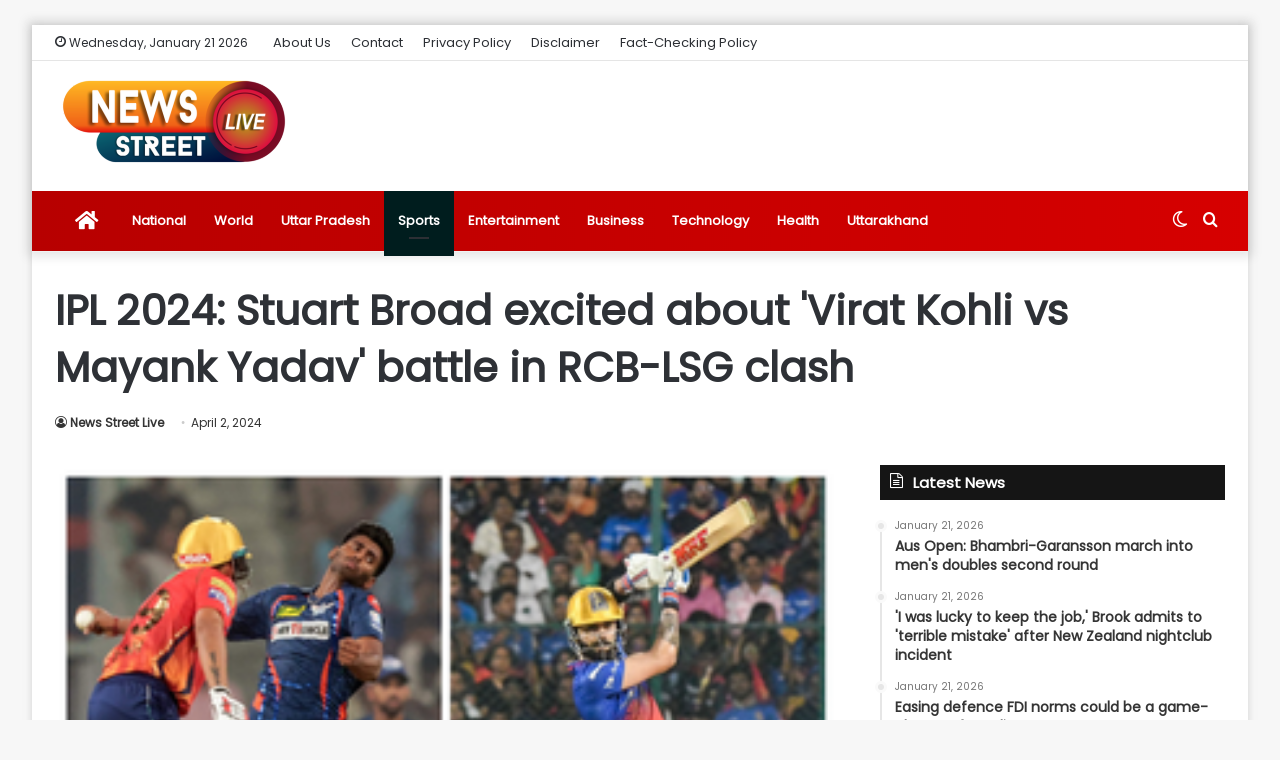

--- FILE ---
content_type: text/html; charset=UTF-8
request_url: https://newsstreetlive.com/ipl-2024-stuart-broad-excited-about-virat-kohli-vs-mayank-yadav-battle-in-rcb-lsg-clash/
body_size: 25773
content:
<!DOCTYPE html>
<html lang="en-US" class="" data-skin="light" prefix="og: http://ogp.me/ns#" prefix="og: https://ogp.me/ns#">
<head>
<meta charset="UTF-8" />
<link rel="profile" href="http://gmpg.org/xfn/11" />
<link rel="pingback" href="https://newsstreetlive.com/xmlrpc.php" />
<script type="text/javascript">try{if("undefined"!=typeof localStorage){var tieSkin=localStorage.getItem("tie-skin"),html=document.getElementsByTagName("html")[0].classList,htmlSkin="light";if(html.contains("dark-skin")&&(htmlSkin="dark"),null!=tieSkin&&tieSkin!=htmlSkin){html.add("tie-skin-inverted");var tieSkinInverted=!0}"dark"==tieSkin?html.add("dark-skin"):"light"==tieSkin&&html.remove("dark-skin")}}catch(t){console.log(t)}</script>
<!-- Search Engine Optimization by Rank Math - https://rankmath.com/ -->
<title>IPL 2024: Stuart Broad excited about &#039;Virat Kohli vs Mayank Yadav&#039; battle in RCB-LSG clash - News Street Live</title>
<meta name="description" content="New Delhi, April 2 (IANS) England pace bowling legend Stuart Broad has said that he is excited about the battle between Virat Kohli and young pacer Mayank"/>
<meta name="robots" content="follow, index, max-snippet:-1, max-video-preview:-1, max-image-preview:large"/>
<link rel="canonical" href="https://newsstreetlive.com/ipl-2024-stuart-broad-excited-about-virat-kohli-vs-mayank-yadav-battle-in-rcb-lsg-clash/" />
<meta property="og:locale" content="en_US" />
<meta property="og:type" content="article" />
<meta property="og:title" content="IPL 2024: Stuart Broad excited about &#039;Virat Kohli vs Mayank Yadav&#039; battle in RCB-LSG clash - News Street Live" />
<meta property="og:description" content="New Delhi, April 2 (IANS) England pace bowling legend Stuart Broad has said that he is excited about the battle between Virat Kohli and young pacer Mayank" />
<meta property="og:url" content="https://newsstreetlive.com/ipl-2024-stuart-broad-excited-about-virat-kohli-vs-mayank-yadav-battle-in-rcb-lsg-clash/" />
<meta property="og:site_name" content="News Street Live" />
<meta property="article:section" content="Sports" />
<meta property="article:published_time" content="2024-04-02T14:11:07+05:30" />
<meta name="twitter:card" content="summary_large_image" />
<meta name="twitter:title" content="IPL 2024: Stuart Broad excited about &#039;Virat Kohli vs Mayank Yadav&#039; battle in RCB-LSG clash - News Street Live" />
<meta name="twitter:description" content="New Delhi, April 2 (IANS) England pace bowling legend Stuart Broad has said that he is excited about the battle between Virat Kohli and young pacer Mayank" />
<meta name="twitter:label1" content="Written by" />
<meta name="twitter:data1" content="News Street Live" />
<meta name="twitter:label2" content="Time to read" />
<meta name="twitter:data2" content="2 minutes" />
<script type="application/ld+json" class="rank-math-schema">{"@context":"https://schema.org","@graph":[{"@type":"Organization","@id":"https://newsstreetlive.com/#organization","name":"News Street Live","url":"https://newsstreetlive.com","logo":{"@type":"ImageObject","@id":"https://newsstreetlive.com/#logo","url":"https://newsstreetlive.com/wp-content/uploads/2023/12/News-Street-238-\u00d7-90-px.png","contentUrl":"https://newsstreetlive.com/wp-content/uploads/2023/12/News-Street-238-\u00d7-90-px.png","caption":"News Street Live","inLanguage":"en-US"}},{"@type":"WebSite","@id":"https://newsstreetlive.com/#website","url":"https://newsstreetlive.com","name":"News Street Live","publisher":{"@id":"https://newsstreetlive.com/#organization"},"inLanguage":"en-US"},{"@type":"ImageObject","@id":"https://iansportalimages.s3.amazonaws.com/thumbnails/202404023140849.jpg","url":"https://iansportalimages.s3.amazonaws.com/thumbnails/202404023140849.jpg","width":"300","height":"225","inLanguage":"en-US"},{"@type":"BreadcrumbList","@id":"https://newsstreetlive.com/ipl-2024-stuart-broad-excited-about-virat-kohli-vs-mayank-yadav-battle-in-rcb-lsg-clash/#breadcrumb","itemListElement":[{"@type":"ListItem","position":"1","item":{"@id":"https://newsstreetlive.com","name":"Home"}},{"@type":"ListItem","position":"2","item":{"@id":"https://newsstreetlive.com/category/sports-news-today/","name":"Sports"}},{"@type":"ListItem","position":"3","item":{"@id":"https://newsstreetlive.com/ipl-2024-stuart-broad-excited-about-virat-kohli-vs-mayank-yadav-battle-in-rcb-lsg-clash/","name":"IPL 2024: Stuart Broad excited about &#039;Virat Kohli vs Mayank Yadav&#039; battle in RCB-LSG clash"}}]},{"@type":"WebPage","@id":"https://newsstreetlive.com/ipl-2024-stuart-broad-excited-about-virat-kohli-vs-mayank-yadav-battle-in-rcb-lsg-clash/#webpage","url":"https://newsstreetlive.com/ipl-2024-stuart-broad-excited-about-virat-kohli-vs-mayank-yadav-battle-in-rcb-lsg-clash/","name":"IPL 2024: Stuart Broad excited about &#039;Virat Kohli vs Mayank Yadav&#039; battle in RCB-LSG clash - News Street Live","datePublished":"2024-04-02T14:11:07+05:30","dateModified":"2024-04-02T14:11:07+05:30","isPartOf":{"@id":"https://newsstreetlive.com/#website"},"primaryImageOfPage":{"@id":"https://iansportalimages.s3.amazonaws.com/thumbnails/202404023140849.jpg"},"inLanguage":"en-US","breadcrumb":{"@id":"https://newsstreetlive.com/ipl-2024-stuart-broad-excited-about-virat-kohli-vs-mayank-yadav-battle-in-rcb-lsg-clash/#breadcrumb"}},{"@type":"Person","@id":"https://newsstreetlive.com/author/newsstreetlive/","name":"News Street Live","url":"https://newsstreetlive.com/author/newsstreetlive/","image":{"@type":"ImageObject","@id":"https://secure.gravatar.com/avatar/294708b6d00f38c482bfaafa6203bf2a91df39e4f65c412fac6da84245289ada?s=96&amp;d=mm&amp;r=g","url":"https://secure.gravatar.com/avatar/294708b6d00f38c482bfaafa6203bf2a91df39e4f65c412fac6da84245289ada?s=96&amp;d=mm&amp;r=g","caption":"News Street Live","inLanguage":"en-US"},"worksFor":{"@id":"https://newsstreetlive.com/#organization"}},{"@type":"NewsArticle","headline":"IPL 2024: Stuart Broad excited about &#039;Virat Kohli vs Mayank Yadav&#039; battle in RCB-LSG clash - News","datePublished":"2024-04-02T14:11:07+05:30","dateModified":"2024-04-02T14:11:07+05:30","articleSection":"Sports","author":{"@id":"https://newsstreetlive.com/author/newsstreetlive/","name":"News Street Live"},"publisher":{"@id":"https://newsstreetlive.com/#organization"},"description":"New Delhi, April 2 (IANS) England pace bowling legend Stuart Broad has said that he is excited about the battle between Virat Kohli and young pacer Mayank","name":"IPL 2024: Stuart Broad excited about &#039;Virat Kohli vs Mayank Yadav&#039; battle in RCB-LSG clash - News","@id":"https://newsstreetlive.com/ipl-2024-stuart-broad-excited-about-virat-kohli-vs-mayank-yadav-battle-in-rcb-lsg-clash/#richSnippet","isPartOf":{"@id":"https://newsstreetlive.com/ipl-2024-stuart-broad-excited-about-virat-kohli-vs-mayank-yadav-battle-in-rcb-lsg-clash/#webpage"},"image":{"@id":"https://iansportalimages.s3.amazonaws.com/thumbnails/202404023140849.jpg"},"inLanguage":"en-US","mainEntityOfPage":{"@id":"https://newsstreetlive.com/ipl-2024-stuart-broad-excited-about-virat-kohli-vs-mayank-yadav-battle-in-rcb-lsg-clash/#webpage"}}]}</script>
<!-- /Rank Math WordPress SEO plugin -->
<link rel="alternate" type="application/rss+xml" title="News Street Live &raquo; Feed" href="https://newsstreetlive.com/feed/" />
<link rel="alternate" title="oEmbed (JSON)" type="application/json+oembed" href="https://newsstreetlive.com/wp-json/oembed/1.0/embed?url=https%3A%2F%2Fnewsstreetlive.com%2Fipl-2024-stuart-broad-excited-about-virat-kohli-vs-mayank-yadav-battle-in-rcb-lsg-clash%2F" />
<link rel="alternate" title="oEmbed (XML)" type="text/xml+oembed" href="https://newsstreetlive.com/wp-json/oembed/1.0/embed?url=https%3A%2F%2Fnewsstreetlive.com%2Fipl-2024-stuart-broad-excited-about-virat-kohli-vs-mayank-yadav-battle-in-rcb-lsg-clash%2F&#038;format=xml" />
<meta property="og:title" content="IPL 2024: Stuart Broad excited about &#039;Virat Kohli vs Mayank Yadav&#039; battle in RCB-LSG clash - News Street Live" />
<meta property="og:type" content="article" />
<meta property="og:description" content="New Delhi, April 2 (IANS) England pace bowling legend Stuart Broad has said that he is excited about" />
<meta property="og:url" content="https://newsstreetlive.com/ipl-2024-stuart-broad-excited-about-virat-kohli-vs-mayank-yadav-battle-in-rcb-lsg-clash/" />
<meta property="og:site_name" content="News Street Live" />
<style id='wp-img-auto-sizes-contain-inline-css' type='text/css'>
img:is([sizes=auto i],[sizes^="auto," i]){contain-intrinsic-size:3000px 1500px}
/*# sourceURL=wp-img-auto-sizes-contain-inline-css */
</style>
<style id='wp-emoji-styles-inline-css' type='text/css'>
img.wp-smiley, img.emoji {
display: inline !important;
border: none !important;
box-shadow: none !important;
height: 1em !important;
width: 1em !important;
margin: 0 0.07em !important;
vertical-align: -0.1em !important;
background: none !important;
padding: 0 !important;
}
/*# sourceURL=wp-emoji-styles-inline-css */
</style>
<style id='wp-block-library-inline-css' type='text/css'>
:root{--wp-block-synced-color:#7a00df;--wp-block-synced-color--rgb:122,0,223;--wp-bound-block-color:var(--wp-block-synced-color);--wp-editor-canvas-background:#ddd;--wp-admin-theme-color:#007cba;--wp-admin-theme-color--rgb:0,124,186;--wp-admin-theme-color-darker-10:#006ba1;--wp-admin-theme-color-darker-10--rgb:0,107,160.5;--wp-admin-theme-color-darker-20:#005a87;--wp-admin-theme-color-darker-20--rgb:0,90,135;--wp-admin-border-width-focus:2px}@media (min-resolution:192dpi){:root{--wp-admin-border-width-focus:1.5px}}.wp-element-button{cursor:pointer}:root .has-very-light-gray-background-color{background-color:#eee}:root .has-very-dark-gray-background-color{background-color:#313131}:root .has-very-light-gray-color{color:#eee}:root .has-very-dark-gray-color{color:#313131}:root .has-vivid-green-cyan-to-vivid-cyan-blue-gradient-background{background:linear-gradient(135deg,#00d084,#0693e3)}:root .has-purple-crush-gradient-background{background:linear-gradient(135deg,#34e2e4,#4721fb 50%,#ab1dfe)}:root .has-hazy-dawn-gradient-background{background:linear-gradient(135deg,#faaca8,#dad0ec)}:root .has-subdued-olive-gradient-background{background:linear-gradient(135deg,#fafae1,#67a671)}:root .has-atomic-cream-gradient-background{background:linear-gradient(135deg,#fdd79a,#004a59)}:root .has-nightshade-gradient-background{background:linear-gradient(135deg,#330968,#31cdcf)}:root .has-midnight-gradient-background{background:linear-gradient(135deg,#020381,#2874fc)}:root{--wp--preset--font-size--normal:16px;--wp--preset--font-size--huge:42px}.has-regular-font-size{font-size:1em}.has-larger-font-size{font-size:2.625em}.has-normal-font-size{font-size:var(--wp--preset--font-size--normal)}.has-huge-font-size{font-size:var(--wp--preset--font-size--huge)}.has-text-align-center{text-align:center}.has-text-align-left{text-align:left}.has-text-align-right{text-align:right}.has-fit-text{white-space:nowrap!important}#end-resizable-editor-section{display:none}.aligncenter{clear:both}.items-justified-left{justify-content:flex-start}.items-justified-center{justify-content:center}.items-justified-right{justify-content:flex-end}.items-justified-space-between{justify-content:space-between}.screen-reader-text{border:0;clip-path:inset(50%);height:1px;margin:-1px;overflow:hidden;padding:0;position:absolute;width:1px;word-wrap:normal!important}.screen-reader-text:focus{background-color:#ddd;clip-path:none;color:#444;display:block;font-size:1em;height:auto;left:5px;line-height:normal;padding:15px 23px 14px;text-decoration:none;top:5px;width:auto;z-index:100000}html :where(.has-border-color){border-style:solid}html :where([style*=border-top-color]){border-top-style:solid}html :where([style*=border-right-color]){border-right-style:solid}html :where([style*=border-bottom-color]){border-bottom-style:solid}html :where([style*=border-left-color]){border-left-style:solid}html :where([style*=border-width]){border-style:solid}html :where([style*=border-top-width]){border-top-style:solid}html :where([style*=border-right-width]){border-right-style:solid}html :where([style*=border-bottom-width]){border-bottom-style:solid}html :where([style*=border-left-width]){border-left-style:solid}html :where(img[class*=wp-image-]){height:auto;max-width:100%}:where(figure){margin:0 0 1em}html :where(.is-position-sticky){--wp-admin--admin-bar--position-offset:var(--wp-admin--admin-bar--height,0px)}@media screen and (max-width:600px){html :where(.is-position-sticky){--wp-admin--admin-bar--position-offset:0px}}
/*# sourceURL=wp-block-library-inline-css */
</style><style id='global-styles-inline-css' type='text/css'>
:root{--wp--preset--aspect-ratio--square: 1;--wp--preset--aspect-ratio--4-3: 4/3;--wp--preset--aspect-ratio--3-4: 3/4;--wp--preset--aspect-ratio--3-2: 3/2;--wp--preset--aspect-ratio--2-3: 2/3;--wp--preset--aspect-ratio--16-9: 16/9;--wp--preset--aspect-ratio--9-16: 9/16;--wp--preset--color--black: #000000;--wp--preset--color--cyan-bluish-gray: #abb8c3;--wp--preset--color--white: #ffffff;--wp--preset--color--pale-pink: #f78da7;--wp--preset--color--vivid-red: #cf2e2e;--wp--preset--color--luminous-vivid-orange: #ff6900;--wp--preset--color--luminous-vivid-amber: #fcb900;--wp--preset--color--light-green-cyan: #7bdcb5;--wp--preset--color--vivid-green-cyan: #00d084;--wp--preset--color--pale-cyan-blue: #8ed1fc;--wp--preset--color--vivid-cyan-blue: #0693e3;--wp--preset--color--vivid-purple: #9b51e0;--wp--preset--gradient--vivid-cyan-blue-to-vivid-purple: linear-gradient(135deg,rgb(6,147,227) 0%,rgb(155,81,224) 100%);--wp--preset--gradient--light-green-cyan-to-vivid-green-cyan: linear-gradient(135deg,rgb(122,220,180) 0%,rgb(0,208,130) 100%);--wp--preset--gradient--luminous-vivid-amber-to-luminous-vivid-orange: linear-gradient(135deg,rgb(252,185,0) 0%,rgb(255,105,0) 100%);--wp--preset--gradient--luminous-vivid-orange-to-vivid-red: linear-gradient(135deg,rgb(255,105,0) 0%,rgb(207,46,46) 100%);--wp--preset--gradient--very-light-gray-to-cyan-bluish-gray: linear-gradient(135deg,rgb(238,238,238) 0%,rgb(169,184,195) 100%);--wp--preset--gradient--cool-to-warm-spectrum: linear-gradient(135deg,rgb(74,234,220) 0%,rgb(151,120,209) 20%,rgb(207,42,186) 40%,rgb(238,44,130) 60%,rgb(251,105,98) 80%,rgb(254,248,76) 100%);--wp--preset--gradient--blush-light-purple: linear-gradient(135deg,rgb(255,206,236) 0%,rgb(152,150,240) 100%);--wp--preset--gradient--blush-bordeaux: linear-gradient(135deg,rgb(254,205,165) 0%,rgb(254,45,45) 50%,rgb(107,0,62) 100%);--wp--preset--gradient--luminous-dusk: linear-gradient(135deg,rgb(255,203,112) 0%,rgb(199,81,192) 50%,rgb(65,88,208) 100%);--wp--preset--gradient--pale-ocean: linear-gradient(135deg,rgb(255,245,203) 0%,rgb(182,227,212) 50%,rgb(51,167,181) 100%);--wp--preset--gradient--electric-grass: linear-gradient(135deg,rgb(202,248,128) 0%,rgb(113,206,126) 100%);--wp--preset--gradient--midnight: linear-gradient(135deg,rgb(2,3,129) 0%,rgb(40,116,252) 100%);--wp--preset--font-size--small: 13px;--wp--preset--font-size--medium: 20px;--wp--preset--font-size--large: 36px;--wp--preset--font-size--x-large: 42px;--wp--preset--spacing--20: 0.44rem;--wp--preset--spacing--30: 0.67rem;--wp--preset--spacing--40: 1rem;--wp--preset--spacing--50: 1.5rem;--wp--preset--spacing--60: 2.25rem;--wp--preset--spacing--70: 3.38rem;--wp--preset--spacing--80: 5.06rem;--wp--preset--shadow--natural: 6px 6px 9px rgba(0, 0, 0, 0.2);--wp--preset--shadow--deep: 12px 12px 50px rgba(0, 0, 0, 0.4);--wp--preset--shadow--sharp: 6px 6px 0px rgba(0, 0, 0, 0.2);--wp--preset--shadow--outlined: 6px 6px 0px -3px rgb(255, 255, 255), 6px 6px rgb(0, 0, 0);--wp--preset--shadow--crisp: 6px 6px 0px rgb(0, 0, 0);}:where(.is-layout-flex){gap: 0.5em;}:where(.is-layout-grid){gap: 0.5em;}body .is-layout-flex{display: flex;}.is-layout-flex{flex-wrap: wrap;align-items: center;}.is-layout-flex > :is(*, div){margin: 0;}body .is-layout-grid{display: grid;}.is-layout-grid > :is(*, div){margin: 0;}:where(.wp-block-columns.is-layout-flex){gap: 2em;}:where(.wp-block-columns.is-layout-grid){gap: 2em;}:where(.wp-block-post-template.is-layout-flex){gap: 1.25em;}:where(.wp-block-post-template.is-layout-grid){gap: 1.25em;}.has-black-color{color: var(--wp--preset--color--black) !important;}.has-cyan-bluish-gray-color{color: var(--wp--preset--color--cyan-bluish-gray) !important;}.has-white-color{color: var(--wp--preset--color--white) !important;}.has-pale-pink-color{color: var(--wp--preset--color--pale-pink) !important;}.has-vivid-red-color{color: var(--wp--preset--color--vivid-red) !important;}.has-luminous-vivid-orange-color{color: var(--wp--preset--color--luminous-vivid-orange) !important;}.has-luminous-vivid-amber-color{color: var(--wp--preset--color--luminous-vivid-amber) !important;}.has-light-green-cyan-color{color: var(--wp--preset--color--light-green-cyan) !important;}.has-vivid-green-cyan-color{color: var(--wp--preset--color--vivid-green-cyan) !important;}.has-pale-cyan-blue-color{color: var(--wp--preset--color--pale-cyan-blue) !important;}.has-vivid-cyan-blue-color{color: var(--wp--preset--color--vivid-cyan-blue) !important;}.has-vivid-purple-color{color: var(--wp--preset--color--vivid-purple) !important;}.has-black-background-color{background-color: var(--wp--preset--color--black) !important;}.has-cyan-bluish-gray-background-color{background-color: var(--wp--preset--color--cyan-bluish-gray) !important;}.has-white-background-color{background-color: var(--wp--preset--color--white) !important;}.has-pale-pink-background-color{background-color: var(--wp--preset--color--pale-pink) !important;}.has-vivid-red-background-color{background-color: var(--wp--preset--color--vivid-red) !important;}.has-luminous-vivid-orange-background-color{background-color: var(--wp--preset--color--luminous-vivid-orange) !important;}.has-luminous-vivid-amber-background-color{background-color: var(--wp--preset--color--luminous-vivid-amber) !important;}.has-light-green-cyan-background-color{background-color: var(--wp--preset--color--light-green-cyan) !important;}.has-vivid-green-cyan-background-color{background-color: var(--wp--preset--color--vivid-green-cyan) !important;}.has-pale-cyan-blue-background-color{background-color: var(--wp--preset--color--pale-cyan-blue) !important;}.has-vivid-cyan-blue-background-color{background-color: var(--wp--preset--color--vivid-cyan-blue) !important;}.has-vivid-purple-background-color{background-color: var(--wp--preset--color--vivid-purple) !important;}.has-black-border-color{border-color: var(--wp--preset--color--black) !important;}.has-cyan-bluish-gray-border-color{border-color: var(--wp--preset--color--cyan-bluish-gray) !important;}.has-white-border-color{border-color: var(--wp--preset--color--white) !important;}.has-pale-pink-border-color{border-color: var(--wp--preset--color--pale-pink) !important;}.has-vivid-red-border-color{border-color: var(--wp--preset--color--vivid-red) !important;}.has-luminous-vivid-orange-border-color{border-color: var(--wp--preset--color--luminous-vivid-orange) !important;}.has-luminous-vivid-amber-border-color{border-color: var(--wp--preset--color--luminous-vivid-amber) !important;}.has-light-green-cyan-border-color{border-color: var(--wp--preset--color--light-green-cyan) !important;}.has-vivid-green-cyan-border-color{border-color: var(--wp--preset--color--vivid-green-cyan) !important;}.has-pale-cyan-blue-border-color{border-color: var(--wp--preset--color--pale-cyan-blue) !important;}.has-vivid-cyan-blue-border-color{border-color: var(--wp--preset--color--vivid-cyan-blue) !important;}.has-vivid-purple-border-color{border-color: var(--wp--preset--color--vivid-purple) !important;}.has-vivid-cyan-blue-to-vivid-purple-gradient-background{background: var(--wp--preset--gradient--vivid-cyan-blue-to-vivid-purple) !important;}.has-light-green-cyan-to-vivid-green-cyan-gradient-background{background: var(--wp--preset--gradient--light-green-cyan-to-vivid-green-cyan) !important;}.has-luminous-vivid-amber-to-luminous-vivid-orange-gradient-background{background: var(--wp--preset--gradient--luminous-vivid-amber-to-luminous-vivid-orange) !important;}.has-luminous-vivid-orange-to-vivid-red-gradient-background{background: var(--wp--preset--gradient--luminous-vivid-orange-to-vivid-red) !important;}.has-very-light-gray-to-cyan-bluish-gray-gradient-background{background: var(--wp--preset--gradient--very-light-gray-to-cyan-bluish-gray) !important;}.has-cool-to-warm-spectrum-gradient-background{background: var(--wp--preset--gradient--cool-to-warm-spectrum) !important;}.has-blush-light-purple-gradient-background{background: var(--wp--preset--gradient--blush-light-purple) !important;}.has-blush-bordeaux-gradient-background{background: var(--wp--preset--gradient--blush-bordeaux) !important;}.has-luminous-dusk-gradient-background{background: var(--wp--preset--gradient--luminous-dusk) !important;}.has-pale-ocean-gradient-background{background: var(--wp--preset--gradient--pale-ocean) !important;}.has-electric-grass-gradient-background{background: var(--wp--preset--gradient--electric-grass) !important;}.has-midnight-gradient-background{background: var(--wp--preset--gradient--midnight) !important;}.has-small-font-size{font-size: var(--wp--preset--font-size--small) !important;}.has-medium-font-size{font-size: var(--wp--preset--font-size--medium) !important;}.has-large-font-size{font-size: var(--wp--preset--font-size--large) !important;}.has-x-large-font-size{font-size: var(--wp--preset--font-size--x-large) !important;}
/*# sourceURL=global-styles-inline-css */
</style>
<style id='classic-theme-styles-inline-css' type='text/css'>
/*! This file is auto-generated */
.wp-block-button__link{color:#fff;background-color:#32373c;border-radius:9999px;box-shadow:none;text-decoration:none;padding:calc(.667em + 2px) calc(1.333em + 2px);font-size:1.125em}.wp-block-file__button{background:#32373c;color:#fff;text-decoration:none}
/*# sourceURL=/wp-includes/css/classic-themes.min.css */
</style>
<!-- <link rel='stylesheet' id='wp_automatic_gallery_style-css' href='https://newsstreetlive.com/wp-content/plugins/wp-automatic/css/wp-automatic.css?ver=1.0.0' type='text/css' media='all' /> -->
<!-- <link rel='stylesheet' id='tie-css-base-css' href='https://newsstreetlive.com/wp-content/themes/jannah/assets/css/base.min.css?ver=5.0.7' type='text/css' media='all' /> -->
<!-- <link rel='stylesheet' id='tie-css-styles-css' href='https://newsstreetlive.com/wp-content/themes/jannah/assets/css/style.min.css?ver=5.0.7' type='text/css' media='all' /> -->
<!-- <link rel='stylesheet' id='tie-css-widgets-css' href='https://newsstreetlive.com/wp-content/themes/jannah/assets/css/widgets.min.css?ver=5.0.7' type='text/css' media='all' /> -->
<!-- <link rel='stylesheet' id='tie-css-helpers-css' href='https://newsstreetlive.com/wp-content/themes/jannah/assets/css/helpers.min.css?ver=5.0.7' type='text/css' media='all' /> -->
<!-- <link rel='stylesheet' id='tie-fontawesome5-css' href='https://newsstreetlive.com/wp-content/themes/jannah/assets/css/fontawesome.css?ver=5.0.7' type='text/css' media='all' /> -->
<!-- <link rel='stylesheet' id='tie-css-ilightbox-css' href='https://newsstreetlive.com/wp-content/themes/jannah/assets/ilightbox/dark-skin/skin.css?ver=5.0.7' type='text/css' media='all' /> -->
<!-- <link rel='stylesheet' id='tie-css-single-css' href='https://newsstreetlive.com/wp-content/themes/jannah/assets/css/single.min.css?ver=5.0.7' type='text/css' media='all' /> -->
<link rel="stylesheet" type="text/css" href="//newsstreetlive.com/wp-content/cache/wpfc-minified/7zjujl6v/441od.css" media="all"/>
<!-- <link rel='stylesheet' id='tie-css-print-css' href='https://newsstreetlive.com/wp-content/themes/jannah/assets/css/print.css?ver=5.0.7' type='text/css' media='print' /> -->
<link rel="stylesheet" type="text/css" href="//newsstreetlive.com/wp-content/cache/wpfc-minified/jnzpaf1f/441od.css" media="print"/>
<style id='tie-css-print-inline-css' type='text/css'>
.wf-active body{font-family: 'Poppins';}.wf-active .logo-text,.wf-active h1,.wf-active h2,.wf-active h3,.wf-active h4,.wf-active h5,.wf-active h6,.wf-active .the-subtitle{font-family: 'Poppins';}.brand-title,a:hover,.tie-popup-search-submit,#logo.text-logo a,.theme-header nav .components #search-submit:hover,.theme-header .header-nav .components > li:hover > a,.theme-header .header-nav .components li a:hover,.main-menu ul.cats-vertical li a.is-active,.main-menu ul.cats-vertical li a:hover,.main-nav li.mega-menu .post-meta a:hover,.main-nav li.mega-menu .post-box-title a:hover,.search-in-main-nav.autocomplete-suggestions a:hover,#main-nav .menu ul li:hover > a,#main-nav .menu ul li.current-menu-item:not(.mega-link-column) > a,.top-nav .menu li:hover > a,.top-nav .menu > .tie-current-menu > a,.search-in-top-nav.autocomplete-suggestions .post-title a:hover,div.mag-box .mag-box-options .mag-box-filter-links a.active,.mag-box-filter-links .flexMenu-viewMore:hover > a,.stars-rating-active,body .tabs.tabs .active > a,.video-play-icon,.spinner-circle:after,#go-to-content:hover,.comment-list .comment-author .fn,.commentlist .comment-author .fn,blockquote::before,blockquote cite,blockquote.quote-simple p,.multiple-post-pages a:hover,#story-index li .is-current,.latest-tweets-widget .twitter-icon-wrap span,.wide-slider-nav-wrapper .slide,.wide-next-prev-slider-wrapper .tie-slider-nav li:hover span,.review-final-score h3,#mobile-menu-icon:hover .menu-text,.entry a,.entry .post-bottom-meta a:hover,.comment-list .comment-content a,q a,blockquote a,.widget.tie-weather-widget .icon-basecloud-bg:after,.site-footer a:hover,.site-footer .stars-rating-active,.site-footer .twitter-icon-wrap span,.site-info a:hover{color: #b70000;}#instagram-link a:hover{color: #b70000 !important;border-color: #b70000 !important;}#theme-header #main-nav .spinner-circle:after{color: #b70000;}[type='submit'],.button,.generic-button a,.generic-button button,.theme-header .header-nav .comp-sub-menu a.button.guest-btn:hover,.theme-header .header-nav .comp-sub-menu a.checkout-button,nav.main-nav .menu > li.tie-current-menu > a,nav.main-nav .menu > li:hover > a,.main-menu .mega-links-head:after,.main-nav .mega-menu.mega-cat .cats-horizontal li a.is-active,#mobile-menu-icon:hover .nav-icon,#mobile-menu-icon:hover .nav-icon:before,#mobile-menu-icon:hover .nav-icon:after,.search-in-main-nav.autocomplete-suggestions a.button,.search-in-top-nav.autocomplete-suggestions a.button,.spinner > div,.post-cat,.pages-numbers li.current span,.multiple-post-pages > span,#tie-wrapper .mejs-container .mejs-controls,.mag-box-filter-links a:hover,.slider-arrow-nav a:not(.pagination-disabled):hover,.comment-list .reply a:hover,.commentlist .reply a:hover,#reading-position-indicator,#story-index-icon,.videos-block .playlist-title,.review-percentage .review-item span span,.tie-slick-dots li.slick-active button,.tie-slick-dots li button:hover,.digital-rating-static,.timeline-widget li a:hover .date:before,#wp-calendar #today,.posts-list-counter li:before,.cat-counter a + span,.tie-slider-nav li span:hover,.fullwidth-area .widget_tag_cloud .tagcloud a:hover,.magazine2:not(.block-head-4) .dark-widgetized-area ul.tabs a:hover,.magazine2:not(.block-head-4) .dark-widgetized-area ul.tabs .active a,.magazine1 .dark-widgetized-area ul.tabs a:hover,.magazine1 .dark-widgetized-area ul.tabs .active a,.block-head-4.magazine2 .dark-widgetized-area .tabs.tabs .active a,.block-head-4.magazine2 .dark-widgetized-area .tabs > .active a:before,.block-head-4.magazine2 .dark-widgetized-area .tabs > .active a:after,.demo_store,.demo #logo:after,.demo #sticky-logo:after,.widget.tie-weather-widget,span.video-close-btn:hover,#go-to-top,.latest-tweets-widget .slider-links .button:not(:hover){background-color: #b70000;color: #FFFFFF;}.tie-weather-widget .widget-title .the-subtitle,.block-head-4.magazine2 #footer .tabs .active a:hover{color: #FFFFFF;}pre,code,.pages-numbers li.current span,.theme-header .header-nav .comp-sub-menu a.button.guest-btn:hover,.multiple-post-pages > span,.post-content-slideshow .tie-slider-nav li span:hover,#tie-body .tie-slider-nav li > span:hover,.slider-arrow-nav a:not(.pagination-disabled):hover,.main-nav .mega-menu.mega-cat .cats-horizontal li a.is-active,.main-nav .mega-menu.mega-cat .cats-horizontal li a:hover,.main-menu .menu > li > .menu-sub-content{border-color: #b70000;}.main-menu .menu > li.tie-current-menu{border-bottom-color: #b70000;}.top-nav .menu li.tie-current-menu > a:before,.top-nav .menu li.menu-item-has-children:hover > a:before{border-top-color: #b70000;}.main-nav .main-menu .menu > li.tie-current-menu > a:before,.main-nav .main-menu .menu > li:hover > a:before{border-top-color: #FFFFFF;}header.main-nav-light .main-nav .menu-item-has-children li:hover > a:before,header.main-nav-light .main-nav .mega-menu li:hover > a:before{border-left-color: #b70000;}.rtl header.main-nav-light .main-nav .menu-item-has-children li:hover > a:before,.rtl header.main-nav-light .main-nav .mega-menu li:hover > a:before{border-right-color: #b70000;border-left-color: transparent;}.top-nav ul.menu li .menu-item-has-children:hover > a:before{border-top-color: transparent;border-left-color: #b70000;}.rtl .top-nav ul.menu li .menu-item-has-children:hover > a:before{border-left-color: transparent;border-right-color: #b70000;}::-moz-selection{background-color: #b70000;color: #FFFFFF;}::selection{background-color: #b70000;color: #FFFFFF;}circle.circle_bar{stroke: #b70000;}#reading-position-indicator{box-shadow: 0 0 10px rgba( 183,0,0,0.7);}#logo.text-logo a:hover,.entry a:hover,.comment-list .comment-content a:hover,.block-head-4.magazine2 .site-footer .tabs li a:hover,q a:hover,blockquote a:hover{color: #850000;}.button:hover,input[type='submit']:hover,.generic-button a:hover,.generic-button button:hover,a.post-cat:hover,.site-footer .button:hover,.site-footer [type='submit']:hover,.search-in-main-nav.autocomplete-suggestions a.button:hover,.search-in-top-nav.autocomplete-suggestions a.button:hover,.theme-header .header-nav .comp-sub-menu a.checkout-button:hover{background-color: #850000;color: #FFFFFF;}.theme-header .header-nav .comp-sub-menu a.checkout-button:not(:hover),.entry a.button{color: #FFFFFF;}#story-index.is-compact .story-index-content{background-color: #b70000;}#story-index.is-compact .story-index-content a,#story-index.is-compact .story-index-content .is-current{color: #FFFFFF;}#tie-body .section-title-default,#tie-body .mag-box-title,#tie-body #comments-title,#tie-body .review-box-header,#tie-body .comment-reply-title,#tie-body .comment-reply-title,#tie-body .related.products > h2,#tie-body .up-sells > h2,#tie-body .cross-sells > h2,#tie-body .cart_totals > h2,#tie-body .bbp-form legend{color: #FFFFFF;background-color: #b70000;}#tie-body .mag-box-filter-links > li > a,#tie-body .mag-box-title h3 a,#tie-body .block-more-button{color: #FFFFFF;}#tie-body .flexMenu-viewMore:hover > a{color: #b70000;}#tie-body .mag-box-filter-links > li > a:hover,#tie-body .mag-box-filter-links li > a.active{background-color: #FFFFFF;color: #b70000;}#tie-body .slider-arrow-nav a{border-color: rgba(#FFFFFF ,0.2);color: #FFFFFF;}#tie-body .mag-box-title a.pagination-disabled,#tie-body .mag-box-title a.pagination-disabled:hover{color: #FFFFFF !important;}#tie-body .slider-arrow-nav a:not(.pagination-disabled):hover{background-color: #FFFFFF;border-color: #FFFFFF;color: #b70000;}.brand-title,a:hover,.tie-popup-search-submit,#logo.text-logo a,.theme-header nav .components #search-submit:hover,.theme-header .header-nav .components > li:hover > a,.theme-header .header-nav .components li a:hover,.main-menu ul.cats-vertical li a.is-active,.main-menu ul.cats-vertical li a:hover,.main-nav li.mega-menu .post-meta a:hover,.main-nav li.mega-menu .post-box-title a:hover,.search-in-main-nav.autocomplete-suggestions a:hover,#main-nav .menu ul li:hover > a,#main-nav .menu ul li.current-menu-item:not(.mega-link-column) > a,.top-nav .menu li:hover > a,.top-nav .menu > .tie-current-menu > a,.search-in-top-nav.autocomplete-suggestions .post-title a:hover,div.mag-box .mag-box-options .mag-box-filter-links a.active,.mag-box-filter-links .flexMenu-viewMore:hover > a,.stars-rating-active,body .tabs.tabs .active > a,.video-play-icon,.spinner-circle:after,#go-to-content:hover,.comment-list .comment-author .fn,.commentlist .comment-author .fn,blockquote::before,blockquote cite,blockquote.quote-simple p,.multiple-post-pages a:hover,#story-index li .is-current,.latest-tweets-widget .twitter-icon-wrap span,.wide-slider-nav-wrapper .slide,.wide-next-prev-slider-wrapper .tie-slider-nav li:hover span,.review-final-score h3,#mobile-menu-icon:hover .menu-text,.entry a,.entry .post-bottom-meta a:hover,.comment-list .comment-content a,q a,blockquote a,.widget.tie-weather-widget .icon-basecloud-bg:after,.site-footer a:hover,.site-footer .stars-rating-active,.site-footer .twitter-icon-wrap span,.site-info a:hover{color: #b70000;}#instagram-link a:hover{color: #b70000 !important;border-color: #b70000 !important;}#theme-header #main-nav .spinner-circle:after{color: #b70000;}[type='submit'],.button,.generic-button a,.generic-button button,.theme-header .header-nav .comp-sub-menu a.button.guest-btn:hover,.theme-header .header-nav .comp-sub-menu a.checkout-button,nav.main-nav .menu > li.tie-current-menu > a,nav.main-nav .menu > li:hover > a,.main-menu .mega-links-head:after,.main-nav .mega-menu.mega-cat .cats-horizontal li a.is-active,#mobile-menu-icon:hover .nav-icon,#mobile-menu-icon:hover .nav-icon:before,#mobile-menu-icon:hover .nav-icon:after,.search-in-main-nav.autocomplete-suggestions a.button,.search-in-top-nav.autocomplete-suggestions a.button,.spinner > div,.post-cat,.pages-numbers li.current span,.multiple-post-pages > span,#tie-wrapper .mejs-container .mejs-controls,.mag-box-filter-links a:hover,.slider-arrow-nav a:not(.pagination-disabled):hover,.comment-list .reply a:hover,.commentlist .reply a:hover,#reading-position-indicator,#story-index-icon,.videos-block .playlist-title,.review-percentage .review-item span span,.tie-slick-dots li.slick-active button,.tie-slick-dots li button:hover,.digital-rating-static,.timeline-widget li a:hover .date:before,#wp-calendar #today,.posts-list-counter li:before,.cat-counter a + span,.tie-slider-nav li span:hover,.fullwidth-area .widget_tag_cloud .tagcloud a:hover,.magazine2:not(.block-head-4) .dark-widgetized-area ul.tabs a:hover,.magazine2:not(.block-head-4) .dark-widgetized-area ul.tabs .active a,.magazine1 .dark-widgetized-area ul.tabs a:hover,.magazine1 .dark-widgetized-area ul.tabs .active a,.block-head-4.magazine2 .dark-widgetized-area .tabs.tabs .active a,.block-head-4.magazine2 .dark-widgetized-area .tabs > .active a:before,.block-head-4.magazine2 .dark-widgetized-area .tabs > .active a:after,.demo_store,.demo #logo:after,.demo #sticky-logo:after,.widget.tie-weather-widget,span.video-close-btn:hover,#go-to-top,.latest-tweets-widget .slider-links .button:not(:hover){background-color: #b70000;color: #FFFFFF;}.tie-weather-widget .widget-title .the-subtitle,.block-head-4.magazine2 #footer .tabs .active a:hover{color: #FFFFFF;}pre,code,.pages-numbers li.current span,.theme-header .header-nav .comp-sub-menu a.button.guest-btn:hover,.multiple-post-pages > span,.post-content-slideshow .tie-slider-nav li span:hover,#tie-body .tie-slider-nav li > span:hover,.slider-arrow-nav a:not(.pagination-disabled):hover,.main-nav .mega-menu.mega-cat .cats-horizontal li a.is-active,.main-nav .mega-menu.mega-cat .cats-horizontal li a:hover,.main-menu .menu > li > .menu-sub-content{border-color: #b70000;}.main-menu .menu > li.tie-current-menu{border-bottom-color: #b70000;}.top-nav .menu li.tie-current-menu > a:before,.top-nav .menu li.menu-item-has-children:hover > a:before{border-top-color: #b70000;}.main-nav .main-menu .menu > li.tie-current-menu > a:before,.main-nav .main-menu .menu > li:hover > a:before{border-top-color: #FFFFFF;}header.main-nav-light .main-nav .menu-item-has-children li:hover > a:before,header.main-nav-light .main-nav .mega-menu li:hover > a:before{border-left-color: #b70000;}.rtl header.main-nav-light .main-nav .menu-item-has-children li:hover > a:before,.rtl header.main-nav-light .main-nav .mega-menu li:hover > a:before{border-right-color: #b70000;border-left-color: transparent;}.top-nav ul.menu li .menu-item-has-children:hover > a:before{border-top-color: transparent;border-left-color: #b70000;}.rtl .top-nav ul.menu li .menu-item-has-children:hover > a:before{border-left-color: transparent;border-right-color: #b70000;}::-moz-selection{background-color: #b70000;color: #FFFFFF;}::selection{background-color: #b70000;color: #FFFFFF;}circle.circle_bar{stroke: #b70000;}#reading-position-indicator{box-shadow: 0 0 10px rgba( 183,0,0,0.7);}#logo.text-logo a:hover,.entry a:hover,.comment-list .comment-content a:hover,.block-head-4.magazine2 .site-footer .tabs li a:hover,q a:hover,blockquote a:hover{color: #850000;}.button:hover,input[type='submit']:hover,.generic-button a:hover,.generic-button button:hover,a.post-cat:hover,.site-footer .button:hover,.site-footer [type='submit']:hover,.search-in-main-nav.autocomplete-suggestions a.button:hover,.search-in-top-nav.autocomplete-suggestions a.button:hover,.theme-header .header-nav .comp-sub-menu a.checkout-button:hover{background-color: #850000;color: #FFFFFF;}.theme-header .header-nav .comp-sub-menu a.checkout-button:not(:hover),.entry a.button{color: #FFFFFF;}#story-index.is-compact .story-index-content{background-color: #b70000;}#story-index.is-compact .story-index-content a,#story-index.is-compact .story-index-content .is-current{color: #FFFFFF;}#tie-body .section-title-default,#tie-body .mag-box-title,#tie-body #comments-title,#tie-body .review-box-header,#tie-body .comment-reply-title,#tie-body .comment-reply-title,#tie-body .related.products > h2,#tie-body .up-sells > h2,#tie-body .cross-sells > h2,#tie-body .cart_totals > h2,#tie-body .bbp-form legend{color: #FFFFFF;background-color: #b70000;}#tie-body .mag-box-filter-links > li > a,#tie-body .mag-box-title h3 a,#tie-body .block-more-button{color: #FFFFFF;}#tie-body .flexMenu-viewMore:hover > a{color: #b70000;}#tie-body .mag-box-filter-links > li > a:hover,#tie-body .mag-box-filter-links li > a.active{background-color: #FFFFFF;color: #b70000;}#tie-body .slider-arrow-nav a{border-color: rgba(#FFFFFF ,0.2);color: #FFFFFF;}#tie-body .mag-box-title a.pagination-disabled,#tie-body .mag-box-title a.pagination-disabled:hover{color: #FFFFFF !important;}#tie-body .slider-arrow-nav a:not(.pagination-disabled):hover{background-color: #FFFFFF;border-color: #FFFFFF;color: #b70000;}.main-nav-boxed .main-nav.fixed-nav,#main-nav{background: #b70000;background: -webkit-linear-gradient(90deg,#d60000,#b70000 );background: -moz-linear-gradient(90deg,#d60000,#b70000 );background: -o-linear-gradient(90deg,#d60000,#b70000 );background: linear-gradient(90deg,#b70000,#d60000 );}#main-nav .icon-basecloud-bg:after{color: inherit !important;}#main-nav,#main-nav .menu-sub-content,#main-nav .comp-sub-menu,#main-nav .guest-btn:not(:hover),#main-nav ul.cats-vertical li a.is-active,#main-nav ul.cats-vertical li a:hover.search-in-main-nav.autocomplete-suggestions{background-color: rgb(199,0,0);}#main-nav{border-width: 0;}#theme-header #main-nav:not(.fixed-nav){bottom: 0;}#main-nav .icon-basecloud-bg:after{color: rgb(199,0,0);}#main-nav *,.search-in-main-nav.autocomplete-suggestions{border-color: rgba(255,255,255,0.07);}.main-nav-boxed #main-nav .main-menu-wrapper{border-width: 0;}#main-nav .menu li.menu-item-has-children > a:before,#main-nav .main-menu .mega-menu > a:before{border-top-color: #ffffff;}#main-nav .menu li .menu-item-has-children > a:before,#main-nav .mega-menu .menu-item-has-children > a:before{border-top-color: transparent;border-left-color: #ffffff;}.rtl #main-nav .menu li .menu-item-has-children > a:before,.rtl #main-nav .mega-menu .menu-item-has-children > a:before{border-left-color: transparent;border-right-color: #ffffff;}#main-nav a:not(:hover),#main-nav a.social-link:not(:hover) span,#main-nav .dropdown-social-icons li a span,.search-in-main-nav.autocomplete-suggestions a{color: #ffffff;}#theme-header:not(.main-nav-boxed) #main-nav,.main-nav-boxed .main-menu-wrapper{border-bottom-color:#f2f2f2 !important;border-bottom-width:1px !important;border-right: 0 none;border-left : 0 none;}.main-nav-boxed #main-nav.fixed-nav{box-shadow: none;}#main-nav .comp-sub-menu .button:hover,#main-nav .menu > li.tie-current-menu,#main-nav .menu > li > .menu-sub-content,#main-nav .cats-horizontal a.is-active,#main-nav .cats-horizontal a:hover{border-color: #001d1e;}#main-nav .menu > li.tie-current-menu > a,#main-nav .menu > li:hover > a,#main-nav .mega-links-head:after,#main-nav .comp-sub-menu .button:hover,#main-nav .comp-sub-menu .checkout-button,#main-nav .cats-horizontal a.is-active,#main-nav .cats-horizontal a:hover,.search-in-main-nav.autocomplete-suggestions .button,#main-nav .spinner > div{background-color: #001d1e;}.main-nav-light #main-nav .menu ul li:hover > a,.main-nav-light #main-nav .menu ul li.current-menu-item:not(.mega-link-column) > a,#main-nav .components a:hover,#main-nav .components > li:hover > a,#main-nav #search-submit:hover,#main-nav .cats-vertical a.is-active,#main-nav .cats-vertical a:hover,#main-nav .mega-menu .post-meta a:hover,#main-nav .mega-menu .post-box-title a:hover,.search-in-main-nav.autocomplete-suggestions a:hover,#main-nav .spinner-circle:after{color: #001d1e;}#main-nav .menu > li.tie-current-menu > a,#main-nav .menu > li:hover > a,#main-nav .components .button:hover,#main-nav .comp-sub-menu .checkout-button,.theme-header #main-nav .mega-menu .cats-horizontal a.is-active,.theme-header #main-nav .mega-menu .cats-horizontal a:hover,.search-in-main-nav.autocomplete-suggestions a.button{color: #FFFFFF;}#main-nav .menu > li.tie-current-menu > a:before,#main-nav .menu > li:hover > a:before{border-top-color: #FFFFFF;}.main-nav-light #main-nav .menu-item-has-children li:hover > a:before,.main-nav-light #main-nav .mega-menu li:hover > a:before{border-left-color: #001d1e;}.rtl .main-nav-light #main-nav .menu-item-has-children li:hover > a:before,.rtl .main-nav-light #main-nav .mega-menu li:hover > a:before{border-right-color: #001d1e;border-left-color: transparent;}.search-in-main-nav.autocomplete-suggestions .button:hover,#main-nav .comp-sub-menu .checkout-button:hover{background-color: #000000;}#main-nav,#main-nav input,#main-nav #search-submit,#main-nav .fa-spinner,#main-nav .comp-sub-menu,#main-nav .tie-weather-widget{color: #ffffff;}#main-nav input::-moz-placeholder{color: #ffffff;}#main-nav input:-moz-placeholder{color: #ffffff;}#main-nav input:-ms-input-placeholder{color: #ffffff;}#main-nav input::-webkit-input-placeholder{color: #ffffff;}#main-nav .mega-menu .post-meta,#main-nav .mega-menu .post-meta a,.search-in-main-nav.autocomplete-suggestions .post-meta{color: rgba(255,255,255,0.6);}@media (max-width: 991px) {#tie-wrapper #theme-header,#tie-wrapper #theme-header #main-nav .main-menu-wrapper,#tie-wrapper #theme-header .logo-container{background: transparent;}#tie-wrapper #theme-header .logo-container,#tie-wrapper #theme-header .logo-container.fixed-nav,#tie-wrapper #theme-header #main-nav {background-color: #b70000;}.mobile-header-components .components .comp-sub-menu{background-color: #b70000;}}.mobile-header-components li.custom-menu-link > a,#mobile-menu-icon .menu-text{color: #ffffff!important;}#mobile-menu-icon .nav-icon,#mobile-menu-icon .nav-icon:before,#mobile-menu-icon .nav-icon:after{background-color: #ffffff!important;}
/*# sourceURL=tie-css-print-inline-css */
</style>
<script src='//newsstreetlive.com/wp-content/cache/wpfc-minified/kwtm3lbj/441od.js' type="text/javascript"></script>
<!-- <script type="text/javascript" src="https://newsstreetlive.com/wp-includes/js/jquery/jquery.min.js?ver=3.7.1" id="jquery-core-js"></script> -->
<!-- <script type="text/javascript" src="https://newsstreetlive.com/wp-includes/js/jquery/jquery-migrate.min.js?ver=3.4.1" id="jquery-migrate-js"></script> -->
<!-- <script type="text/javascript" src="https://newsstreetlive.com/wp-content/plugins/wp-automatic/js/main-front.js?ver=6.9" id="wp_automatic_gallery-js"></script> -->
<link rel="https://api.w.org/" href="https://newsstreetlive.com/wp-json/" /><link rel="alternate" title="JSON" type="application/json" href="https://newsstreetlive.com/wp-json/wp/v2/posts/361475" /><link rel="EditURI" type="application/rsd+xml" title="RSD" href="https://newsstreetlive.com/xmlrpc.php?rsd" />
<meta name="generator" content="WordPress 6.9" />
<link rel='shortlink' href='https://newsstreetlive.com/?p=361475' />
<!-- FIFU:meta:begin:image -->
<meta property="og:image" content="https://iansportalimages.s3.amazonaws.com/thumbnails/202404023140849.jpg" />
<!-- FIFU:meta:end:image --><!-- FIFU:meta:begin:twitter -->
<meta name="twitter:card" content="summary_large_image" />
<meta name="twitter:title" content="IPL 2024: Stuart Broad excited about &#039;Virat Kohli vs Mayank Yadav&#039; battle in RCB-LSG clash" />
<meta name="twitter:description" content="" />
<meta name="twitter:image" content="https://iansportalimages.s3.amazonaws.com/thumbnails/202404023140849.jpg" />
<!-- FIFU:meta:end:twitter --> <meta name="description" content="New Delhi, April 2 (IANS) England pace bowling legend Stuart Broad has said that he is excited about the battle between Virat Kohli and young pacer Ma" /><meta http-equiv="X-UA-Compatible" content="IE=edge"><!-- Google tag (gtag.js) -->
<script async src="https://www.googletagmanager.com/gtag/js?id=UA-204970282-1"></script>
<script>
window.dataLayer = window.dataLayer || [];
function gtag(){dataLayer.push(arguments);}
gtag('js', new Date());
gtag('config', 'UA-204970282-1');
</script>
<!-- Begin comScore Tag -->
<script>
var _comscore = _comscore || [];
_comscore.push({ c1: "2", c2: "38298044" });
(function() {
var s = document.createElement("script"), el = document.getElementsByTagName("script")[0]; s.async = true;
s.src = "https://sb.scorecardresearch.com/cs/38298044/beacon.js";
el.parentNode.insertBefore(s, el);
})();
</script>
<noscript>
<img src="https://sb.scorecardresearch.com/p?c1=2&amp;c2=38298044&amp;cv=3.6.0&amp;cj=1">
</noscript>
<!-- End comScore Tag -->
<!-- Google tag (gtag.js) -->
<script async src="https://www.googletagmanager.com/gtag/js?id=G-BEDXP8H1X3"></script>
<script>
window.dataLayer = window.dataLayer || [];
function gtag(){dataLayer.push(arguments);}
gtag('js', new Date());
gtag('config', 'G-BEDXP8H1X3');
</script>
<meta name="theme-color" content="#b70000" /><meta name="viewport" content="width=device-width, initial-scale=1.0" /><script type="text/javascript" id="google_gtagjs" src="https://www.googletagmanager.com/gtag/js?id=G-QXEGRMW37D" async="async"></script>
<script type="text/javascript" id="google_gtagjs-inline">
/* <![CDATA[ */
window.dataLayer = window.dataLayer || [];function gtag(){dataLayer.push(arguments);}gtag('js', new Date());gtag('config', 'G-QXEGRMW37D', {} );
/* ]]> */
</script>
<link rel="icon" href="https://newsstreetlive.com/wp-content/uploads/2023/07/cropped-News-Street-512-×-512-px-1-32x32.png" sizes="32x32" />
<link rel="icon" href="https://newsstreetlive.com/wp-content/uploads/2023/07/cropped-News-Street-512-×-512-px-1-192x192.png" sizes="192x192" />
<link rel="apple-touch-icon" href="https://newsstreetlive.com/wp-content/uploads/2023/07/cropped-News-Street-512-×-512-px-1-180x180.png" />
<meta name="msapplication-TileImage" content="https://newsstreetlive.com/wp-content/uploads/2023/07/cropped-News-Street-512-×-512-px-1-270x270.png" />
<!-- FIFU:jsonld:begin -->
<script type="application/ld+json">{"@context":"https://schema.org","@graph":[{"@type":"ImageObject","@id":"https://iansportalimages.s3.amazonaws.com/thumbnails/202404023140849.jpg","url":"https://iansportalimages.s3.amazonaws.com/thumbnails/202404023140849.jpg","contentUrl":"https://iansportalimages.s3.amazonaws.com/thumbnails/202404023140849.jpg","mainEntityOfPage":"https://newsstreetlive.com/ipl-2024-stuart-broad-excited-about-virat-kohli-vs-mayank-yadav-battle-in-rcb-lsg-clash/"}]}</script>
<!-- FIFU:jsonld:end -->
<link rel="preload" as="image" href="https://iansportalimages.s3.amazonaws.com/thumbnails/202404023140849.jpg"><link rel="preload" as="image" href="https://d2lnbwhcsmj8tp.cloudfront.net/thumbnails/202601213645925.jpg"><link rel="preload" as="image" href="https://d2lnbwhcsmj8tp.cloudfront.net/thumbnails/202601213645895.jpg"><link rel="preload" as="image" href="https://d2lnbwhcsmj8tp.cloudfront.net/thumbnails/202601213645872.jpg"><link rel="preload" as="image" href="https://d2lnbwhcsmj8tp.cloudfront.net/thumbnails/202601213645859.jpg"><link rel="preload" as="image" href="https://d2lnbwhcsmj8tp.cloudfront.net/thumbnails/202601213646351.jpg"><link rel="preload" as="image" href="https://d2lnbwhcsmj8tp.cloudfront.net/thumbnails/202601213646319.jpg"><link rel="preload" as="image" href="https://d2lnbwhcsmj8tp.cloudfront.net/thumbnails/202601213646210.jpeg"><link rel="preload" as="image" href="https://d2lnbwhcsmj8tp.cloudfront.net/thumbnails/202601213646151.jpg"><link rel="preload" as="image" href="https://d2lnbwhcsmj8tp.cloudfront.net/thumbnails/202505110216f.jpg"><link rel="preload" as="image" href="https://d2lnbwhcsmj8tp.cloudfront.net/thumbnails/20250902175F.jpg"><link rel="preload" as="image" href="https://d2lnbwhcsmj8tp.cloudfront.net/thumbnails/202601213646358.jpg"><link rel="preload" as="image" href="https://d2lnbwhcsmj8tp.cloudfront.net/thumbnails/202601213646272.jpg"><link rel="preload" as="image" href="https://d2lnbwhcsmj8tp.cloudfront.net/thumbnails/202601213646214.jpg"><link rel="preload" as="image" href="https://d2lnbwhcsmj8tp.cloudfront.net/thumbnails/202601213646173.jpg"><link rel="preload" as="image" href="https://d2lnbwhcsmj8tp.cloudfront.net/thumbnails/20251229199F.jpg"><link rel="preload" as="image" href="https://d2lnbwhcsmj8tp.cloudfront.net/thumbnails/202601213646070.jpg"><link rel="preload" as="image" href="https://d2lnbwhcsmj8tp.cloudfront.net/thumbnails/202601213645981.jpg"><link rel="preload" as="image" href="https://d2lnbwhcsmj8tp.cloudfront.net/thumbnails/202601213645855.jpg"><link rel="preload" as="image" href="https://d2lnbwhcsmj8tp.cloudfront.net/thumbnails/202601203645814.jpeg"><link rel="preload" as="image" href="https://d2lnbwhcsmj8tp.cloudfront.net/thumbnails/202601203645348.jpeg"><link rel="preload" as="image" href="https://d2lnbwhcsmj8tp.cloudfront.net/thumbnails/202601203645338.jpg"><link rel="preload" as="image" href="https://d2lnbwhcsmj8tp.cloudfront.net/thumbnails/202601203645045.jpeg"><link rel="preload" as="image" href="https://d2lnbwhcsmj8tp.cloudfront.net/thumbnails/202601203644642.JPG"></head>
<body id="tie-body" class="wp-singular post-template-default single single-post postid-361475 single-format-standard wp-custom-logo wp-theme-jannah boxed-layout framed-layout wrapper-has-shadow block-head-7 magazine2 is-thumb-overlay-disabled is-desktop is-header-layout-3 has-header-ad sidebar-right has-sidebar post-layout-3 wide-title-narrow-media has-mobile-share">
<div class="background-overlay">
<div id="tie-container" class="site tie-container">
<div id="tie-wrapper">
<div class="stream-item stream-item-above-header"></div>
<header id="theme-header" class="theme-header header-layout-3 main-nav-light main-nav-default-light main-nav-below has-stream-item top-nav-active top-nav-light top-nav-default-light top-nav-above has-shadow has-normal-width-logo mobile-header-centered">
<nav id="top-nav"  class="has-date-menu-components top-nav header-nav" aria-label="Secondary Navigation">
<div class="container">
<div class="topbar-wrapper">
<div class="topbar-today-date tie-icon">
Wednesday, January 21 2026					</div>
<div class="tie-alignleft">
<div class="top-menu header-menu"><ul id="menu-top-menu" class="menu"><li id="menu-item-282389" class="menu-item menu-item-type-post_type menu-item-object-page menu-item-282389"><a href="https://newsstreetlive.com/news-street-live-about-us/">About Us</a></li>
<li id="menu-item-282467" class="menu-item menu-item-type-post_type menu-item-object-page menu-item-282467"><a href="https://newsstreetlive.com/news-street-live-contact-us/">Contact</a></li>
<li id="menu-item-282451" class="menu-item menu-item-type-post_type menu-item-object-page menu-item-privacy-policy menu-item-282451"><a rel="privacy-policy" href="https://newsstreetlive.com/privacy-policy-news-street-live/">Privacy Policy</a></li>
<li id="menu-item-292805" class="menu-item menu-item-type-post_type menu-item-object-page menu-item-292805"><a href="https://newsstreetlive.com/disclaimer-news-street-live/">Disclaimer</a></li>
<li id="menu-item-292811" class="menu-item menu-item-type-post_type menu-item-object-page menu-item-292811"><a href="https://newsstreetlive.com/fact-checking-policy-news-street-live/">Fact-Checking Policy</a></li>
</ul></div>			</div><!-- .tie-alignleft /-->
<div class="tie-alignright">
<ul class="components">  </ul><!-- Components -->			</div><!-- .tie-alignright /-->
</div><!-- .topbar-wrapper /-->
</div><!-- .container /-->
</nav><!-- #top-nav /-->
<div class="container header-container">
<div class="tie-row logo-row">
<div class="logo-wrapper">
<div class="tie-col-md-4 logo-container clearfix">
<div id="mobile-header-components-area_1" class="mobile-header-components"><ul class="components"><li class="mobile-component_menu custom-menu-link"><a href="#" id="mobile-menu-icon" class=""><span class="tie-mobile-menu-icon tie-icon-grid-9"></span><span class="screen-reader-text">Menu</span></a></li></ul></div>
<div id="logo" class="image-logo" style="margin-top: 15px; margin-bottom: 15px;">
<a title="News Street Live" href="https://newsstreetlive.com/">
<picture class="tie-logo-default tie-logo-picture">
<source class="tie-logo-source-default tie-logo-source" srcset="https://newsstreetlive.com/wp-content/uploads/2023/07/News-Street-476-×-180-px.png 2x, https://newsstreetlive.com/wp-content/uploads/2023/07/News-Street-238-×-90-px.png 1x">
<img class="tie-logo-img-default tie-logo-img" src="https://newsstreetlive.com/wp-content/uploads/2023/07/News-Street-238-×-90-px.png" alt="News Street Live" width="238" height="90" style="max-height:90px; width: auto;" />
</picture>
</a>
</div><!-- #logo /-->
<div id="mobile-header-components-area_2" class="mobile-header-components"><ul class="components"><li class="mobile-component_search custom-menu-link">
<a href="#" class="tie-search-trigger-mobile">
<span class="tie-icon-search tie-search-icon" aria-hidden="true"></span>
<span class="screen-reader-text">Search for</span>
</a>
</li> <li class="mobile-component_skin custom-menu-link">
<a href="#" class="change-skin" title="Switch skin">
<span class="tie-icon-moon change-skin-icon" aria-hidden="true"></span>
<span class="screen-reader-text">Switch skin</span>
</a>
</li></ul></div>			</div><!-- .tie-col /-->
</div><!-- .logo-wrapper /-->
<div class="tie-col-md-8 stream-item stream-item-top-wrapper"><div class="stream-item-top"><!-- /22817718606/728*90 -->
<div id='div-gpt-ad-1705053121265-0' style='min-width: 728px; min-height: 90px;'>
<script>
googletag.cmd.push(function() { googletag.display('div-gpt-ad-1705053121265-0'); });
</script>
</div></div></div><!-- .tie-col /-->
</div><!-- .tie-row /-->
</div><!-- .container /-->
<div class="main-nav-wrapper">
<nav id="main-nav" data-skin="search-in-main-nav" class="main-nav header-nav live-search-parent"  aria-label="Primary Navigation">
<div class="container">
<div class="main-menu-wrapper">
<div id="menu-components-wrap">
<div class="main-menu main-menu-wrap tie-alignleft">
<div id="main-nav-menu" class="main-menu header-menu"><ul id="menu-main-menu" class="menu" role="menubar"><li id="menu-item-220872" class="menu-item menu-item-type-post_type menu-item-object-page menu-item-home menu-item-220872 menu-item-has-icon is-icon-only"><a href="https://newsstreetlive.com/"> <span aria-hidden="true" class="tie-menu-icon fa fa-home"></span>  <span class="screen-reader-text">News Street Live Introduction Your  Ultimate Source for the Latest Trending News</span></a></li>
<li id="menu-item-220775" class="menu-item menu-item-type-taxonomy menu-item-object-category menu-item-220775"><a href="https://newsstreetlive.com/category/national-news-today/">National</a></li>
<li id="menu-item-241091" class="menu-item menu-item-type-taxonomy menu-item-object-category menu-item-241091"><a href="https://newsstreetlive.com/category/world-news-today/">World</a></li>
<li id="menu-item-220770" class="menu-item menu-item-type-taxonomy menu-item-object-category menu-item-220770"><a href="https://newsstreetlive.com/category/uttar-pradesh-news/">Uttar Pradesh</a></li>
<li id="menu-item-220764" class="menu-item menu-item-type-taxonomy menu-item-object-category current-post-ancestor current-menu-parent current-post-parent menu-item-220764 tie-current-menu"><a href="https://newsstreetlive.com/category/sports-news-today/">Sports</a></li>
<li id="menu-item-241087" class="menu-item menu-item-type-taxonomy menu-item-object-category menu-item-241087"><a href="https://newsstreetlive.com/category/latest-entertainment-news/">Entertainment</a></li>
<li id="menu-item-220763" class="menu-item menu-item-type-taxonomy menu-item-object-category menu-item-220763"><a href="https://newsstreetlive.com/category/business-news/">Business</a></li>
<li id="menu-item-241089" class="menu-item menu-item-type-taxonomy menu-item-object-category menu-item-241089"><a href="https://newsstreetlive.com/category/technology-news/">Technology</a></li>
<li id="menu-item-241093" class="menu-item menu-item-type-taxonomy menu-item-object-category menu-item-241093"><a href="https://newsstreetlive.com/category/health-news/">Health</a></li>
<li id="menu-item-220761" class="menu-item menu-item-type-taxonomy menu-item-object-category menu-item-220761"><a href="https://newsstreetlive.com/category/uttarakhand-news-today/">Uttarakhand</a></li>
</ul></div>					</div><!-- .main-menu.tie-alignleft /-->
<ul class="components">		<li class="search-compact-icon menu-item custom-menu-link">
<a href="#" class="tie-search-trigger">
<span class="tie-icon-search tie-search-icon" aria-hidden="true"></span>
<span class="screen-reader-text">Search for</span>
</a>
</li>
<li class="skin-icon menu-item custom-menu-link">
<a href="#" class="change-skin" title="Switch skin">
<span class="tie-icon-moon change-skin-icon" aria-hidden="true"></span>
<span class="screen-reader-text">Switch skin</span>
</a>
</li>
</ul><!-- Components -->
</div><!-- #menu-components-wrap /-->
</div><!-- .main-menu-wrapper /-->
</div><!-- .container /-->
</nav><!-- #main-nav /-->
</div><!-- .main-nav-wrapper /-->
</header>
<script type="text/javascript">
try{if("undefined"!=typeof localStorage){var header,mnIsDark=!1,tnIsDark=!1;(header=document.getElementById("theme-header"))&&((header=header.classList).contains("main-nav-default-dark")&&(mnIsDark=!0),header.contains("top-nav-default-dark")&&(tnIsDark=!0),"dark"==tieSkin?(header.add("main-nav-dark","top-nav-dark"),header.remove("main-nav-light","top-nav-light")):"light"==tieSkin&&(mnIsDark||(header.remove("main-nav-dark"),header.add("main-nav-light")),tnIsDark||(header.remove("top-nav-dark"),header.add("top-nav-light"))))}}catch(a){console.log(a)}
</script>
<div class="container fullwidth-entry-title-wrapper">
<div class="container-wrapper fullwidth-entry-title">
<header class="entry-header-outer">
<div class="entry-header">
<h1 class="post-title entry-title">IPL 2024: Stuart Broad excited about &#039;Virat Kohli vs Mayank Yadav&#039; battle in RCB-LSG clash</h1>
<div id="single-post-meta" class="post-meta clearfix"><span class="author-meta single-author no-avatars"><span class="meta-item meta-author-wrapper"><span class="meta-author"><a href="https://newsstreetlive.com/author/newsstreetlive/" class="author-name tie-icon" title="News Street Live">News Street Live</a></span></span></span><span class="date meta-item tie-icon">April 2, 2024</span></div><!-- .post-meta -->	</div><!-- .entry-header /-->
</header><!-- .entry-header-outer /-->
</div>
</div>
<div id="content" class="site-content container"><div id="main-content-row" class="tie-row main-content-row">
<div class="main-content tie-col-md-8 tie-col-xs-12" role="main">
<article id="the-post" class="container-wrapper post-content">
<div  class="featured-area"><div class="featured-area-inner"><figure class="single-featured-image"><img post-id="361475" fifu-featured="1" width="300" height="225" src="https://iansportalimages.s3.amazonaws.com/thumbnails/202404023140849.jpg" class="attachment-full size-full wp-post-image" alt="IPL 2024: Stuart Broad excited about &#039;Virat Kohli vs Mayank Yadav&#039; battle in RCB-LSG clash" title="IPL 2024: Stuart Broad excited about &#039;Virat Kohli vs Mayank Yadav&#039; battle in RCB-LSG clash" title="IPL 2024: Stuart Broad excited about &#039;Virat Kohli vs Mayank Yadav&#039; battle in RCB-LSG clash" decoding="async" fetchpriority="high" /></figure></div></div>
<div class="entry-content entry clearfix">
<p> <br />
</p>
<p></p>
<p>New Delhi, April 2 (IANS) England pace bowling legend Stuart Broad has said that he is excited about the battle between Virat Kohli and young pacer Mayank Yadav during the IPL 2024 between Royal Challengers Bengaluru (RCB) and Lucknow Super Giants (LSG), scheduled on Tuesday.</p>
<p>The young LSG pacer Mayank became an overnight sensation after clocking the fastest delivery (155.8 KMPH) bowled in the IPL 2024 match against Punjab Kings.</p>
<p>He showcased his pace and talent to help Lucknow secure their first win of the season. With impressive figures of 3 for 27 in his four overs, Yadav&#8217;s performance was exceptional, earning him the Player-of-the-Match Award.</p>
<p>On the other hand, Kohli scored two back-to-back fifties in three matches for RCB, is the joint-highest run-getter with 181 runs at an average of 90.50.</p>
<p>&#8220;I’m really excited about the battle between Virat Kohli versus Mayank Yadav. One of the best IPL debuts you’ll ever see, 156KMPH and three wickets, challenging world-class batters, beating them with pace, incredible control of the line going over middle and leg stump,&#8221; Broad said on official broadcaster Star Sports&#8217; Cricket live show.</p>
<p>&#8220;Going to the Chinnaswamy Stadium, one of the best batting grounds in the world, of course that’s going to be a challenge for any 21-year-old bowler, but that’s where you do all your learning, at the top level, in these sort of environments, and those sort of atmospheres. So, he’ll be full of energy, full of excitement after what happened a few days ago. So, I’d love to see him get another run and take some wickets,&#8221; he added.</p>
<p>Broad also reckoned that Faf du Plessis led-side should definitely make changes to their bowling line-up for their match against Lucknow.</p>
<p>RCB have lost two games while defending totals and won one while chasing and are sitting ninth in the table. On the other hand, LSG are sixth with one win and a loss in two games.</p>
<p>&#8220;I think when Virat Kohli is in that type of form, you can almost bank him, Faf and Maxwell to get you up to a good score, but their bowling line-up has just looked a bit naive and not delivered the tactics that I’m sure the coaches would have wanted them to. So, bring a bit of experience with Lockie Ferguson, genuine pace and maybe Reece Topley with a different angle who can swing the ball as well. So, yeah, that’s options available to them,&#8221; he added.</p>
<p>RCB will host LSG at M Chinnaswamy Stadium, Bengaluru in their fourth match on Tuesday.</p>
<p>LSG doesn’t have the best of records against RCB, having lost three and won one of our four IPL meetings so far. However, they did win in the only match they played in Bengaluru.</p>
<p>&#8211;IANS</p>
<p>bc/</p>
</p>
<p><br /></p>
</div><!-- .entry-content /-->
<div id="post-extra-info">
<div class="theiaStickySidebar">
<div id="single-post-meta" class="post-meta clearfix"><span class="author-meta single-author no-avatars"><span class="meta-item meta-author-wrapper"><span class="meta-author"><a href="https://newsstreetlive.com/author/newsstreetlive/" class="author-name tie-icon" title="News Street Live">News Street Live</a></span></span></span><span class="date meta-item tie-icon">April 2, 2024</span></div><!-- .post-meta -->			</div>
</div>
<div class="clearfix"></div>
<script id="tie-schema-json" type="application/ld+json">{"@context":"http:\/\/schema.org","@type":"Article","dateCreated":"2024-04-02T14:11:07+05:30","datePublished":"2024-04-02T14:11:07+05:30","dateModified":"2024-04-02T14:11:07+05:30","headline":"IPL 2024: Stuart Broad excited about &#039;Virat Kohli vs Mayank Yadav&#039; battle in RCB-LSG clash","name":"IPL 2024: Stuart Broad excited about &#039;Virat Kohli vs Mayank Yadav&#039; battle in RCB-LSG clash","keywords":[],"url":"https:\/\/newsstreetlive.com\/ipl-2024-stuart-broad-excited-about-virat-kohli-vs-mayank-yadav-battle-in-rcb-lsg-clash\/","description":"New Delhi, April 2 (IANS) England pace bowling legend Stuart Broad has said that he is excited about the battle between Virat Kohli and young pacer Mayank Yadav during the IPL 2024 between Royal Chall","copyrightYear":"2024","articleSection":"Sports","articleBody":" \r\nNew Delhi, April 2 (IANS) England pace bowling legend Stuart Broad has said that he is excited about the battle between Virat Kohli and young pacer Mayank Yadav during the IPL 2024 between Royal Challengers Bengaluru (RCB) and Lucknow Super Giants (LSG), scheduled on Tuesday.The young LSG pacer Mayank became an overnight sensation after clocking the fastest delivery (155.8 KMPH) bowled in the IPL 2024 match against Punjab Kings.He showcased his pace and talent to help Lucknow secure their first win of the season. With impressive figures of 3 for 27 in his four overs, Yadav's performance was exceptional, earning him the Player-of-the-Match Award.On the other hand, Kohli scored two back-to-back fifties in three matches for RCB, is the joint-highest run-getter with 181 runs at an average of 90.50.\"I\u2019m really excited about the battle between Virat Kohli versus Mayank Yadav. One of the best IPL debuts you\u2019ll ever see, 156KMPH and three wickets, challenging world-class batters, beating them with pace, incredible control of the line going over middle and leg stump,\" Broad said on official broadcaster Star Sports' Cricket live show.\"Going to the Chinnaswamy Stadium, one of the best batting grounds in the world, of course that\u2019s going to be a challenge for any 21-year-old bowler, but that\u2019s where you do all your learning, at the top level, in these sort of environments, and those sort of atmospheres. So, he\u2019ll be full of energy, full of excitement after what happened a few days ago. So, I\u2019d love to see him get another run and take some wickets,\" he added.Broad also reckoned that Faf du Plessis led-side should definitely make changes to their bowling line-up for their match against Lucknow.RCB have lost two games while defending totals and won one while chasing and are sitting ninth in the table. On the other hand, LSG are sixth with one win and a loss in two games.\"I think when Virat Kohli is in that type of form, you can almost bank him, Faf and Maxwell to get you up to a good score, but their bowling line-up has just looked a bit naive and not delivered the tactics that I\u2019m sure the coaches would have wanted them to. So, bring a bit of experience with Lockie Ferguson, genuine pace and maybe Reece Topley with a different angle who can swing the ball as well. So, yeah, that\u2019s options available to them,\" he added.RCB will host LSG at M Chinnaswamy Stadium, Bengaluru in their fourth match on Tuesday.LSG doesn\u2019t have the best of records against RCB, having lost three and won one of our four IPL meetings so far. However, they did win in the only match they played in Bengaluru.--IANSbc\/\r\n\r\n","publisher":{"@id":"#Publisher","@type":"Organization","name":"News Street Live","logo":{"@type":"ImageObject","url":"https:\/\/newsstreetlive.com\/wp-content\/uploads\/2023\/07\/News-Street-476-\u00d7-180-px.png"}},"sourceOrganization":{"@id":"#Publisher"},"copyrightHolder":{"@id":"#Publisher"},"mainEntityOfPage":{"@type":"WebPage","@id":"https:\/\/newsstreetlive.com\/ipl-2024-stuart-broad-excited-about-virat-kohli-vs-mayank-yadav-battle-in-rcb-lsg-clash\/"},"author":{"@type":"Person","name":"News Street Live","url":"https:\/\/newsstreetlive.com\/author\/newsstreetlive\/"},"image":{"@type":"ImageObject","url":"https:\/\/iansportalimages.s3.amazonaws.com\/thumbnails\/202404023140849.jpg","width":1200,"height":225}}</script>
<div id="share-buttons-bottom" class="share-buttons share-buttons-bottom">
<div class="share-links ">
<a href="https://www.facebook.com/sharer.php?u=https://newsstreetlive.com/ipl-2024-stuart-broad-excited-about-virat-kohli-vs-mayank-yadav-battle-in-rcb-lsg-clash/" rel="external noopener nofollow" title="Facebook" target="_blank" class="facebook-share-btn  large-share-button" data-raw="https://www.facebook.com/sharer.php?u={post_link}">
<span class="share-btn-icon tie-icon-facebook"></span> <span class="social-text">Facebook</span>
</a>
<a href="https://twitter.com/intent/tweet?text=IPL%202024%3A%20Stuart%20Broad%20excited%20about%20%27Virat%20Kohli%20vs%20Mayank%20Yadav%27%20battle%20in%20RCB-LSG%20clash&#038;url=https://newsstreetlive.com/ipl-2024-stuart-broad-excited-about-virat-kohli-vs-mayank-yadav-battle-in-rcb-lsg-clash/" rel="external noopener nofollow" title="Twitter" target="_blank" class="twitter-share-btn  large-share-button" data-raw="https://twitter.com/intent/tweet?text={post_title}&amp;url={post_link}">
<span class="share-btn-icon tie-icon-twitter"></span> <span class="social-text">Twitter</span>
</a>
<a href="https://api.whatsapp.com/send?text=IPL%202024%3A%20Stuart%20Broad%20excited%20about%20%27Virat%20Kohli%20vs%20Mayank%20Yadav%27%20battle%20in%20RCB-LSG%20clash%20https://newsstreetlive.com/ipl-2024-stuart-broad-excited-about-virat-kohli-vs-mayank-yadav-battle-in-rcb-lsg-clash/" rel="external noopener nofollow" title="WhatsApp" target="_blank" class="whatsapp-share-btn " data-raw="https://api.whatsapp.com/send?text={post_title}%20{post_link}">
<span class="share-btn-icon tie-icon-whatsapp"></span> <span class="screen-reader-text">WhatsApp</span>
</a>
<a href="mailto:?subject=IPL%202024%3A%20Stuart%20Broad%20excited%20about%20%27Virat%20Kohli%20vs%20Mayank%20Yadav%27%20battle%20in%20RCB-LSG%20clash&#038;body=https://newsstreetlive.com/ipl-2024-stuart-broad-excited-about-virat-kohli-vs-mayank-yadav-battle-in-rcb-lsg-clash/" rel="external noopener nofollow" title="Share via Email" target="_blank" class="email-share-btn " data-raw="mailto:?subject={post_title}&amp;body={post_link}">
<span class="share-btn-icon tie-icon-envelope"></span> <span class="screen-reader-text">Share via Email</span>
</a>			</div><!-- .share-links /-->
</div><!-- .share-buttons /-->
</article><!-- #the-post /-->
<div class="post-components">
<div id="read-next-block" class="container-wrapper read-next-slider-50">
<h2 class="read-next-block-title">Read Next</h2>
<section id="tie-read-next" class="slider-area mag-box">
<div class="slider-area-inner">
<div id="tie-main-slider-50-read-next" class="tie-main-slider main-slider wide-slider-with-navfor-wrapper wide-slider-wrapper slider-vertical-navigation tie-slick-slider-wrapper" data-slider-id="50"  data-autoplay="true" data-speed="3000">
<div class="main-slider-inner">
<div class="container slider-main-container">
<div class="tie-slick-slider">
<ul class="tie-slider-nav"></ul>
<div style="background-image: url(https://d2lnbwhcsmj8tp.cloudfront.net/thumbnails/85106773d4379ee26129ba39b7d61735.jpg)" class="slide slide-id-600049 tie-slide-1" post-id="600049">
<a href="https://newsstreetlive.com/aus-open-bhambri-garansson-march-into-mens-doubles-second-round/" class="all-over-thumb-link" aria-label="Aus Open: Bhambri-Garansson march into men&#039;s doubles second round"></a>
<div class="thumb-overlay"><div class="container"><span class="post-cat-wrap"><a class="post-cat tie-cat-607" href="https://newsstreetlive.com/category/sports-news-today/">Sports</a></span><div class="thumb-content"><div class="thumb-meta"><span class="date meta-item tie-icon">January 21, 2026</span></div>
<h2 class="thumb-title"><a href="https://newsstreetlive.com/aus-open-bhambri-garansson-march-into-mens-doubles-second-round/">Aus Open: Bhambri-Garansson march into men&#039;s doubles second round</a></h2>
</div> <!-- .thumb-content /--></div><!-- .container -->
</div><!-- .thumb-overlay /-->
</div><!-- .slide || .grid-item /-->
<div style="background-image: url(https://d2lnbwhcsmj8tp.cloudfront.net/thumbnails/20250721343F.jpg)" class="slide slide-id-600037 tie-slide-2" post-id="600037">
<a href="https://newsstreetlive.com/i-was-lucky-to-keep-the-job-brook-admits-to-terrible-mistake-after-new-zealand-nightclub-incident/" class="all-over-thumb-link" aria-label="&#039;I was lucky to keep the job,&#039; Brook admits to &#039;terrible mistake&#039; after New Zealand nightclub incident"></a>
<div class="thumb-overlay"><div class="container"><span class="post-cat-wrap"><a class="post-cat tie-cat-607" href="https://newsstreetlive.com/category/sports-news-today/">Sports</a></span><div class="thumb-content"><div class="thumb-meta"><span class="date meta-item tie-icon">January 21, 2026</span></div>
<h2 class="thumb-title"><a href="https://newsstreetlive.com/i-was-lucky-to-keep-the-job-brook-admits-to-terrible-mistake-after-new-zealand-nightclub-incident/">&#039;I was lucky to keep the job,&#039; Brook admits to &#039;terrible mistake&#039; after New Zealand nightclub incident</a></h2>
</div> <!-- .thumb-content /--></div><!-- .container -->
</div><!-- .thumb-overlay /-->
</div><!-- .slide || .grid-item /-->
<div style="background-image: url(https://d2lnbwhcsmj8tp.cloudfront.net/thumbnails/3rd_ind_vs_nz_017.JPG)" class="slide slide-id-600011 tie-slide-3" post-id="600011">
<a href="https://newsstreetlive.com/kohli-slips-to-no-2-as-mitchell-takes-top-spot-in-odi-rankings/" class="all-over-thumb-link" aria-label="Kohli slips to No. 2 as Mitchell takes top spot in ODI rankings"></a>
<div class="thumb-overlay"><div class="container"><span class="post-cat-wrap"><a class="post-cat tie-cat-607" href="https://newsstreetlive.com/category/sports-news-today/">Sports</a></span><div class="thumb-content"><div class="thumb-meta"><span class="date meta-item tie-icon">January 21, 2026</span></div>
<h2 class="thumb-title"><a href="https://newsstreetlive.com/kohli-slips-to-no-2-as-mitchell-takes-top-spot-in-odi-rankings/">Kohli slips to No. 2 as Mitchell takes top spot in ODI rankings</a></h2>
</div> <!-- .thumb-content /--></div><!-- .container -->
</div><!-- .thumb-overlay /-->
</div><!-- .slide || .grid-item /-->
<div style="background-image: url(https://d2lnbwhcsmj8tp.cloudfront.net/thumbnails/SL_vs_PAK_010_j0eddqt.JPG)" class="slide slide-id-599999 tie-slide-4" post-id="599999">
<a href="https://newsstreetlive.com/asalanka-to-lead-sri-lanka-in-england-odis-chameera-dhananjaya-return/" class="all-over-thumb-link" aria-label="Asalanka to lead Sri Lanka in England ODIs; Chameera, Dhananjaya return"></a>
<div class="thumb-overlay"><div class="container"><span class="post-cat-wrap"><a class="post-cat tie-cat-607" href="https://newsstreetlive.com/category/sports-news-today/">Sports</a></span><div class="thumb-content"><div class="thumb-meta"><span class="date meta-item tie-icon">January 21, 2026</span></div>
<h2 class="thumb-title"><a href="https://newsstreetlive.com/asalanka-to-lead-sri-lanka-in-england-odis-chameera-dhananjaya-return/">Asalanka to lead Sri Lanka in England ODIs; Chameera, Dhananjaya return</a></h2>
</div> <!-- .thumb-content /--></div><!-- .container -->
</div><!-- .thumb-overlay /-->
</div><!-- .slide || .grid-item /-->
<div style="background-image: url(https://d2lnbwhcsmj8tp.cloudfront.net/thumbnails/202601213646011.jpeg)" class="slide slide-id-600025 tie-slide-5" post-id="600025">
<a href="https://newsstreetlive.com/icc-backed-etpl-unveils-first-three-franchises-owned-by-waugh-maxwell-mccullum/" class="all-over-thumb-link" aria-label="ICC-backed ETPL unveils first three franchises owned by Waugh, Maxwell &amp; McCullum"></a>
<div class="thumb-overlay"><div class="container"><span class="post-cat-wrap"><a class="post-cat tie-cat-607" href="https://newsstreetlive.com/category/sports-news-today/">Sports</a></span><div class="thumb-content"><div class="thumb-meta"><span class="date meta-item tie-icon">January 21, 2026</span></div>
<h2 class="thumb-title"><a href="https://newsstreetlive.com/icc-backed-etpl-unveils-first-three-franchises-owned-by-waugh-maxwell-mccullum/">ICC-backed ETPL unveils first three franchises owned by Waugh, Maxwell &amp; McCullum</a></h2>
</div> <!-- .thumb-content /--></div><!-- .container -->
</div><!-- .thumb-overlay /-->
</div><!-- .slide || .grid-item /-->
<div style="background-image: url(https://d2lnbwhcsmj8tp.cloudfront.net/thumbnails/8h1LvYF5_400x400.png)" class="slide slide-id-599985 tie-slide-6" post-id="599985">
<a href="https://newsstreetlive.com/pcb-writes-to-icc-supporting-bangladeshs-t20-wc-venue-change-request-reports/" class="all-over-thumb-link" aria-label="PCB writes to ICC supporting Bangladesh&#039;s T20 WC venue change request: Reports"></a>
<div class="thumb-overlay"><div class="container"><span class="post-cat-wrap"><a class="post-cat tie-cat-607" href="https://newsstreetlive.com/category/sports-news-today/">Sports</a></span><div class="thumb-content"><div class="thumb-meta"><span class="date meta-item tie-icon">January 21, 2026</span></div>
<h2 class="thumb-title"><a href="https://newsstreetlive.com/pcb-writes-to-icc-supporting-bangladeshs-t20-wc-venue-change-request-reports/">PCB writes to ICC supporting Bangladesh&#039;s T20 WC venue change request: Reports</a></h2>
</div> <!-- .thumb-content /--></div><!-- .container -->
</div><!-- .thumb-overlay /-->
</div><!-- .slide || .grid-item /-->
<div style="background-image: url(https://d2lnbwhcsmj8tp.cloudfront.net/thumbnails/202601213646049.jpeg)" class="slide slide-id-599973 tie-slide-1" post-id="599973">
<a href="https://newsstreetlive.com/aus-open-gauff-seals-fourth-consecutive-third-round-appearance-mboko-equals-best-grand-slam-run/" class="all-over-thumb-link" aria-label="Aus Open: Gauff seals fourth consecutive third-round appearance; Mboko equals best Grand Slam run"></a>
<div class="thumb-overlay"><div class="container"><span class="post-cat-wrap"><a class="post-cat tie-cat-607" href="https://newsstreetlive.com/category/sports-news-today/">Sports</a></span><div class="thumb-content"><div class="thumb-meta"><span class="date meta-item tie-icon">January 21, 2026</span></div>
<h2 class="thumb-title"><a href="https://newsstreetlive.com/aus-open-gauff-seals-fourth-consecutive-third-round-appearance-mboko-equals-best-grand-slam-run/">Aus Open: Gauff seals fourth consecutive third-round appearance; Mboko equals best Grand Slam run</a></h2>
</div> <!-- .thumb-content /--></div><!-- .container -->
</div><!-- .thumb-overlay /-->
</div><!-- .slide || .grid-item /-->
<div style="background-image: url(https://d2lnbwhcsmj8tp.cloudfront.net/thumbnails/IPL_FINAL_RCB_VS_PBKS_0315_Pv1G3l5.JPG)" class="slide slide-id-599965 tie-slide-2" post-id="599965">
<a href="https://newsstreetlive.com/ipl-schedule-awaits-election-dates-rcb-rr-told-to-finalise-home-venues-in-a-week-bcci-vp-rajeev-shukla/" class="all-over-thumb-link" aria-label="IPL schedule awaits election dates; RCB, RR told to finalise home venues in a week: BCCI VP Rajeev Shukla"></a>
<div class="thumb-overlay"><div class="container"><span class="post-cat-wrap"><a class="post-cat tie-cat-607" href="https://newsstreetlive.com/category/sports-news-today/">Sports</a></span><div class="thumb-content"><div class="thumb-meta"><span class="date meta-item tie-icon">January 21, 2026</span></div>
<h2 class="thumb-title"><a href="https://newsstreetlive.com/ipl-schedule-awaits-election-dates-rcb-rr-told-to-finalise-home-venues-in-a-week-bcci-vp-rajeev-shukla/">IPL schedule awaits election dates; RCB, RR told to finalise home venues in a week: BCCI VP Rajeev Shukla</a></h2>
</div> <!-- .thumb-content /--></div><!-- .container -->
</div><!-- .thumb-overlay /-->
</div><!-- .slide || .grid-item /-->
<div style="background-image: url(https://d2lnbwhcsmj8tp.cloudfront.net/thumbnails/202601213645959.jpg)" class="slide slide-id-599937 tie-slide-3" post-id="599937">
<a href="https://newsstreetlive.com/aus-open-medvedev-rublev-move-into-third-round-in-melbourne/" class="all-over-thumb-link" aria-label="Aus Open: Medvedev, Rublev move into third round in Melbourne"></a>
<div class="thumb-overlay"><div class="container"><span class="post-cat-wrap"><a class="post-cat tie-cat-607" href="https://newsstreetlive.com/category/sports-news-today/">Sports</a></span><div class="thumb-content"><div class="thumb-meta"><span class="date meta-item tie-icon">January 21, 2026</span></div>
<h2 class="thumb-title"><a href="https://newsstreetlive.com/aus-open-medvedev-rublev-move-into-third-round-in-melbourne/">Aus Open: Medvedev, Rublev move into third round in Melbourne</a></h2>
</div> <!-- .thumb-content /--></div><!-- .container -->
</div><!-- .thumb-overlay /-->
</div><!-- .slide || .grid-item /-->
<div style="background-image: url(https://d2lnbwhcsmj8tp.cloudfront.net/thumbnails/WPL_2026_DCW_vs_MIW_0139.JPG)" class="slide slide-id-599925 tie-slide-4" post-id="599925">
<a href="https://newsstreetlive.com/good-to-see-jemimah-play-her-natural-game-on-tough-wicket-mithali/" class="all-over-thumb-link" aria-label="Good to see Jemimah play her natural game on tough wicket: Mithali"></a>
<div class="thumb-overlay"><div class="container"><span class="post-cat-wrap"><a class="post-cat tie-cat-607" href="https://newsstreetlive.com/category/sports-news-today/">Sports</a></span><div class="thumb-content"><div class="thumb-meta"><span class="date meta-item tie-icon">January 21, 2026</span></div>
<h2 class="thumb-title"><a href="https://newsstreetlive.com/good-to-see-jemimah-play-her-natural-game-on-tough-wicket-mithali/">Good to see Jemimah play her natural game on tough wicket: Mithali</a></h2>
</div> <!-- .thumb-content /--></div><!-- .container -->
</div><!-- .thumb-overlay /-->
</div><!-- .slide || .grid-item /-->
</div><!-- .tie-slick-slider /-->
</div><!-- .slider-main-container /-->
</div><!-- .main-slider-inner  /-->
</div><!-- .main-slider /-->
<div class="wide-slider-nav-wrapper vertical-slider-nav ">
<ul class="tie-slider-nav"></ul>
<div class="container">
<div class="tie-row">
<div class="tie-col-md-12">
<div class="tie-slick-slider">
<div class="slide tie-slide-5">
<div class="slide-overlay">
<div class="thumb-meta"><span class="date meta-item tie-icon">January 21, 2026</span></div>
<h3 class="thumb-title">Aus Open: Bhambri-Garansson march into men&#039;s doubles second round</h3>
</div>
</div><!-- slide /-->
<div class="slide tie-slide-6">
<div class="slide-overlay">
<div class="thumb-meta"><span class="date meta-item tie-icon">January 21, 2026</span></div>
<h3 class="thumb-title">&#039;I was lucky to keep the job,&#039; Brook admits to &#039;terrible mistake&#039; after New Zealand nightclub incident</h3>
</div>
</div><!-- slide /-->
<div class="slide tie-slide-1">
<div class="slide-overlay">
<div class="thumb-meta"><span class="date meta-item tie-icon">January 21, 2026</span></div>
<h3 class="thumb-title">Kohli slips to No. 2 as Mitchell takes top spot in ODI rankings</h3>
</div>
</div><!-- slide /-->
<div class="slide tie-slide-2">
<div class="slide-overlay">
<div class="thumb-meta"><span class="date meta-item tie-icon">January 21, 2026</span></div>
<h3 class="thumb-title">Asalanka to lead Sri Lanka in England ODIs; Chameera, Dhananjaya return</h3>
</div>
</div><!-- slide /-->
<div class="slide tie-slide-3">
<div class="slide-overlay">
<div class="thumb-meta"><span class="date meta-item tie-icon">January 21, 2026</span></div>
<h3 class="thumb-title">ICC-backed ETPL unveils first three franchises owned by Waugh, Maxwell &amp; McCullum</h3>
</div>
</div><!-- slide /-->
<div class="slide tie-slide-4">
<div class="slide-overlay">
<div class="thumb-meta"><span class="date meta-item tie-icon">January 21, 2026</span></div>
<h3 class="thumb-title">PCB writes to ICC supporting Bangladesh&#039;s T20 WC venue change request: Reports</h3>
</div>
</div><!-- slide /-->
<div class="slide tie-slide-5">
<div class="slide-overlay">
<div class="thumb-meta"><span class="date meta-item tie-icon">January 21, 2026</span></div>
<h3 class="thumb-title">Aus Open: Gauff seals fourth consecutive third-round appearance; Mboko equals best Grand Slam run</h3>
</div>
</div><!-- slide /-->
<div class="slide tie-slide-6">
<div class="slide-overlay">
<div class="thumb-meta"><span class="date meta-item tie-icon">January 21, 2026</span></div>
<h3 class="thumb-title">IPL schedule awaits election dates; RCB, RR told to finalise home venues in a week: BCCI VP Rajeev Shukla</h3>
</div>
</div><!-- slide /-->
<div class="slide tie-slide-1">
<div class="slide-overlay">
<div class="thumb-meta"><span class="date meta-item tie-icon">January 21, 2026</span></div>
<h3 class="thumb-title">Aus Open: Medvedev, Rublev move into third round in Melbourne</h3>
</div>
</div><!-- slide /-->
<div class="slide tie-slide-2">
<div class="slide-overlay">
<div class="thumb-meta"><span class="date meta-item tie-icon">January 21, 2026</span></div>
<h3 class="thumb-title">Good to see Jemimah play her natural game on tough wicket: Mithali</h3>
</div>
</div><!-- slide /-->
</div><!-- .wide_slider_nav /-->
</div><!-- .tie-col /-->
</div><!-- .tie-row /-->
</div><!-- .container /-->
</div><!-- #wide-slider-nav-wrapper /-->
</div><!-- .slider-area-inner -->		</section><!-- .slider-area -->
</div><!-- #read-next-block -->
<div class="prev-next-post-nav container-wrapper media-overlay">
<div class="tie-col-xs-6 prev-post">
<a href="https://newsstreetlive.com/91-pc-indian-manufacturers-expect-digitalisation-to-fuel-growth-in-2024-report/" style="background-image: url(https://iansportalimages.s3.amazonaws.com/all/ians_RSS_img.jpg)" class="post-thumb" rel="prev" post-id="361455">
<div class="post-thumb-overlay-wrap">
<div class="post-thumb-overlay">
<span class="tie-icon tie-media-icon"></span>
</div>
</div>
</a>
<a href="https://newsstreetlive.com/91-pc-indian-manufacturers-expect-digitalisation-to-fuel-growth-in-2024-report/" rel="prev">
<h3 class="post-title">91 pc Indian manufacturers expect digitalisation to fuel growth in 2024: Report</h3>
</a>
</div>
<div class="tie-col-xs-6 next-post">
<a href="https://newsstreetlive.com/ipl-2024-trent-boults-bowling-was-world-class-against-mi-says-stuart-broad/" style="background-image: url(https://iansportalimages.s3.amazonaws.com/thumbnails/IPL_MI_vs_RR_015.jpg)" class="post-thumb" rel="next" post-id="361465">
<div class="post-thumb-overlay-wrap">
<div class="post-thumb-overlay">
<span class="tie-icon tie-media-icon"></span>
</div>
</div>
</a>
<a href="https://newsstreetlive.com/ipl-2024-trent-boults-bowling-was-world-class-against-mi-says-stuart-broad/" rel="next">
<h3 class="post-title">IPL 2024: Trent Boult&#039;s bowling was world-class against MI, says Stuart Broad</h3>
</a>
</div>
</div><!-- .prev-next-post-nav /-->
<div id="related-posts" class="container-wrapper">
<div class="mag-box-title the-global-title">
<h3>Related Articles</h3>
</div>
<div class="related-posts-list">
<div class="related-item">
<a aria-label="ICC chair Jay Shah meets Africa Cricket Association leaders in Windhoek; attends U19 WC match" href="https://newsstreetlive.com/icc-chair-jay-shah-meets-africa-cricket-association-leaders-in-windhoek-attends-u19-wc-match/" class="post-thumb"><img post-id="599951" fifu-featured="1" width="390" height="220" src="https://d2lnbwhcsmj8tp.cloudfront.net/thumbnails/202601213645925.jpg" class="attachment-jannah-image-large size-jannah-image-large wp-post-image" alt="ICC chair Jay Shah meets Africa Cricket Association leaders in Windhoek; attends U19 WC match" title="ICC chair Jay Shah meets Africa Cricket Association leaders in Windhoek; attends U19 WC match" title="ICC chair Jay Shah meets Africa Cricket Association leaders in Windhoek; attends U19 WC match" decoding="async" /></a>
<h3 class="post-title"><a href="https://newsstreetlive.com/icc-chair-jay-shah-meets-africa-cricket-association-leaders-in-windhoek-attends-u19-wc-match/">ICC chair Jay Shah meets Africa Cricket Association leaders in Windhoek; attends U19 WC match</a></h3>
<div class="post-meta clearfix"><span class="date meta-item tie-icon">January 21, 2026</span></div><!-- .post-meta -->							</div><!-- .related-item /-->
<div class="related-item">
<a aria-label="Sabalenka eases into Australian Open third round" href="https://newsstreetlive.com/sabalenka-eases-into-australian-open-third-round/" class="post-thumb"><img post-id="599913" fifu-featured="1" width="390" height="220" src="https://d2lnbwhcsmj8tp.cloudfront.net/thumbnails/202601213645895.jpg" class="attachment-jannah-image-large size-jannah-image-large wp-post-image" alt="Sabalenka eases into Australian Open third round" title="Sabalenka eases into Australian Open third round" title="Sabalenka eases into Australian Open third round" decoding="async" /></a>
<h3 class="post-title"><a href="https://newsstreetlive.com/sabalenka-eases-into-australian-open-third-round/">Sabalenka eases into Australian Open third round</a></h3>
<div class="post-meta clearfix"><span class="date meta-item tie-icon">January 21, 2026</span></div><!-- .post-meta -->							</div><!-- .related-item /-->
<div class="related-item">
<a aria-label="Champions League: Arsenal guarantee top-8 finish with Milan win; Spurs beat Dortmund" href="https://newsstreetlive.com/champions-league-arsenal-guarantee-top-8-finish-with-milan-win-spurs-beat-dortmund/" class="post-thumb"><img post-id="599889" fifu-featured="1" width="390" height="220" src="https://d2lnbwhcsmj8tp.cloudfront.net/thumbnails/202601213645872.jpg" class="attachment-jannah-image-large size-jannah-image-large wp-post-image" alt="Champions League: Arsenal guarantee top-8 finish with Milan win; Spurs beat Dortmund" title="Champions League: Arsenal guarantee top-8 finish with Milan win; Spurs beat Dortmund" title="Champions League: Arsenal guarantee top-8 finish with Milan win; Spurs beat Dortmund" decoding="async" loading="lazy" /></a>
<h3 class="post-title"><a href="https://newsstreetlive.com/champions-league-arsenal-guarantee-top-8-finish-with-milan-win-spurs-beat-dortmund/">Champions League: Arsenal guarantee top-8 finish with Milan win; Spurs beat Dortmund</a></h3>
<div class="post-meta clearfix"><span class="date meta-item tie-icon">January 21, 2026</span></div><!-- .post-meta -->							</div><!-- .related-item /-->
<div class="related-item">
<a aria-label="Real Madrid thrash Monaco, Sporting stun PSG in Champions League" href="https://newsstreetlive.com/real-madrid-thrash-monaco-sporting-stun-psg-in-champions-league/" class="post-thumb"><img post-id="599877" fifu-featured="1" width="390" height="220" src="https://d2lnbwhcsmj8tp.cloudfront.net/thumbnails/202601213645859.jpg" class="attachment-jannah-image-large size-jannah-image-large wp-post-image" alt="Real Madrid thrash Monaco, Sporting stun PSG in Champions League" title="Real Madrid thrash Monaco, Sporting stun PSG in Champions League" title="Real Madrid thrash Monaco, Sporting stun PSG in Champions League" decoding="async" loading="lazy" /></a>
<h3 class="post-title"><a href="https://newsstreetlive.com/real-madrid-thrash-monaco-sporting-stun-psg-in-champions-league/">Real Madrid thrash Monaco, Sporting stun PSG in Champions League</a></h3>
<div class="post-meta clearfix"><span class="date meta-item tie-icon">January 21, 2026</span></div><!-- .post-meta -->							</div><!-- .related-item /-->
</div><!-- .related-posts-list /-->
</div><!-- #related-posts /-->
</div><!-- .post-components /-->
</div><!-- .main-content -->
<aside class="sidebar tie-col-md-4 tie-col-xs-12 normal-side is-sticky" aria-label="Primary Sidebar">
<div class="theiaStickySidebar">
<div id="posts-list-widget-2" class="container-wrapper widget posts-list"><div class="widget-title the-global-title"><div class="the-subtitle">Latest News<span class="widget-title-icon tie-icon"></span></div></div><div class="widget-posts-list-container timeline-widget"  data-current="1" data-query="{'number':'10','offset':'','order':'latest','id':['802','607','41','759']}" data-style="{'style':'timeline'}"><ul class="posts-list-items widget-posts-wrapper">					<li class="widget-single-post-item">
<a href="https://newsstreetlive.com/aus-open-bhambri-garansson-march-into-mens-doubles-second-round/">
<span class="date meta-item tie-icon">January 21, 2026</span>							<h3>Aus Open: Bhambri-Garansson march into men&#039;s doubles second round</h3>
</a>
</li>
<li class="widget-single-post-item">
<a href="https://newsstreetlive.com/i-was-lucky-to-keep-the-job-brook-admits-to-terrible-mistake-after-new-zealand-nightclub-incident/">
<span class="date meta-item tie-icon">January 21, 2026</span>							<h3>&#039;I was lucky to keep the job,&#039; Brook admits to &#039;terrible mistake&#039; after New Zealand nightclub incident</h3>
</a>
</li>
<li class="widget-single-post-item">
<a href="https://newsstreetlive.com/easing-defence-fdi-norms-could-be-a-game-changer-for-india-report/">
<span class="date meta-item tie-icon">January 21, 2026</span>							<h3>Easing defence FDI norms could be a game-changer for India: Report</h3>
</a>
</li>
<li class="widget-single-post-item">
<a href="https://newsstreetlive.com/south-korea-homes-offices-of-three-civilian-suspects-raided-over-alleged-drone-flights-to-north-korea/">
<span class="date meta-item tie-icon">January 21, 2026</span>							<h3>South Korea: Homes, offices of three civilian suspects raided over alleged drone flights to North Korea</h3>
</a>
</li>
<li class="widget-single-post-item">
<a href="https://newsstreetlive.com/bjp-shiv-sena-ubt-rjd-welcome-indias-decision-to-bring-back-diplomats-families-from-bangladesh/">
<span class="date meta-item tie-icon">January 21, 2026</span>							<h3>BJP, Shiv Sena (UBT), RJD welcome India’s decision to bring back diplomats’ families from Bangladesh</h3>
</a>
</li>
<li class="widget-single-post-item">
<a href="https://newsstreetlive.com/eam-jaishankar-spanish-counterpart-discuss-bilateral-cooperation-and-global-affairs/">
<span class="date meta-item tie-icon">January 21, 2026</span>							<h3>EAM Jaishankar, Spanish counterpart discuss bilateral cooperation and global affairs</h3>
</a>
</li>
<li class="widget-single-post-item">
<a href="https://newsstreetlive.com/major-milestone-for-cbi-academy-secures-highest-accreditation-grading-of-sarvotkrisht/">
<span class="date meta-item tie-icon">January 21, 2026</span>							<h3>Major milestone for CBI Academy, secures highest accreditation grading of ‘Sarvotkrisht’  </h3>
</a>
</li>
<li class="widget-single-post-item">
<a href="https://newsstreetlive.com/kohli-slips-to-no-2-as-mitchell-takes-top-spot-in-odi-rankings/">
<span class="date meta-item tie-icon">January 21, 2026</span>							<h3>Kohli slips to No. 2 as Mitchell takes top spot in ODI rankings</h3>
</a>
</li>
<li class="widget-single-post-item">
<a href="https://newsstreetlive.com/pakistans-lahore-ranked-worlds-most-polluted-city-2/">
<span class="date meta-item tie-icon">January 21, 2026</span>							<h3>Pakistan&#039;s Lahore ranked world&#039;s most polluted city</h3>
</a>
</li>
<li class="widget-single-post-item">
<a href="https://newsstreetlive.com/iaf-microlight-aircraft-makes-emergency-landing-in-prayagraj-pond-pilots-safe/">
<span class="date meta-item tie-icon">January 21, 2026</span>							<h3>IAF microlight aircraft makes emergency landing in Prayagraj pond, pilots safe</h3>
</a>
</li>
</ul></div><div class="widget-pagination-wrapper"><a class="widget-pagination next-posts show-more-button load-more-button" href="#" data-text="Load More">Load More</a></div><div class="clearfix"></div></div><!-- .widget /--><div id="media_image-4" class="container-wrapper widget widget_media_image"><a href="https://www.colorsivf.com/" target="_blank"><img width="1080" height="1080" src="https://newsstreetlive.com/wp-content/uploads/2023/07/355671634_238734528909250_9204160850800017772_n.jpg" class="image wp-image-257337  attachment-full size-full" alt="News Street Live" style="max-width: 100%; height: auto;" decoding="async" loading="lazy" srcset="https://newsstreetlive.com/wp-content/uploads/2023/07/355671634_238734528909250_9204160850800017772_n.jpg 1080w, https://newsstreetlive.com/wp-content/uploads/2023/07/355671634_238734528909250_9204160850800017772_n-300x300.jpg 300w, https://newsstreetlive.com/wp-content/uploads/2023/07/355671634_238734528909250_9204160850800017772_n-1024x1024.jpg 1024w, https://newsstreetlive.com/wp-content/uploads/2023/07/355671634_238734528909250_9204160850800017772_n-150x150.jpg 150w, https://newsstreetlive.com/wp-content/uploads/2023/07/355671634_238734528909250_9204160850800017772_n-768x768.jpg 768w" sizes="auto, (max-width: 1080px) 100vw, 1080px" /></a><div class="clearfix"></div></div><!-- .widget /--><div id="posts-list-widget-3" class="container-wrapper widget posts-list"><div class="widget-title the-global-title"><div class="the-subtitle">Technology<span class="widget-title-icon tie-icon"></span></div></div><div class="widget-posts-list-container posts-list-big-first has-first-big-post" ><ul class="posts-list-items widget-posts-wrapper">
<li class="widget-single-post-item widget-post-list">
<div class="post-widget-thumbnail">
<a aria-label="India belongs to 1st group of AI nations, remains biggest supplier of services: Ashwini Vaishnaw" href="https://newsstreetlive.com/india-belongs-to-1st-group-of-ai-nations-remains-biggest-supplier-of-services-ashwini-vaishnaw/" class="post-thumb"><span class="post-cat-wrap"><span class="post-cat tie-cat-761">Technology</span></span><img post-id="600039" fifu-featured="1" width="390" height="220" src="https://d2lnbwhcsmj8tp.cloudfront.net/thumbnails/202601213646351.jpg" class="attachment-jannah-image-large size-jannah-image-large wp-post-image" alt="India belongs to 1st group of AI nations, remains biggest supplier of services: Ashwini Vaishnaw" title="India belongs to 1st group of AI nations, remains biggest supplier of services: Ashwini Vaishnaw" title="India belongs to 1st group of AI nations, remains biggest supplier of services: Ashwini Vaishnaw" decoding="async" loading="lazy" /></a>		</div><!-- post-alignleft /-->
<div class="post-widget-body ">
<h3 class="post-title"><a href="https://newsstreetlive.com/india-belongs-to-1st-group-of-ai-nations-remains-biggest-supplier-of-services-ashwini-vaishnaw/">India belongs to 1st group of AI nations, remains biggest supplier of services: Ashwini Vaishnaw</a></h3>
<div class="post-meta">
<span class="date meta-item tie-icon">January 21, 2026</span>		</div>
</div>
</li>
<li class="widget-single-post-item widget-post-list">
<div class="post-widget-thumbnail">
<a aria-label="Sukanya Samriddhi Yojana: Over 4.53 crore accounts opened since 2015, says govt" href="https://newsstreetlive.com/sukanya-samriddhi-yojana-over-4-53-crore-accounts-opened-since-2015-says-govt/" class="post-thumb"><img post-id="600051" fifu-featured="1" width="220" height="150" src="https://d2lnbwhcsmj8tp.cloudfront.net/thumbnails/202601213646319.jpg" class="attachment-jannah-image-small size-jannah-image-small tie-small-image wp-post-image" alt="Sukanya Samriddhi Yojana: Over 4.53 crore accounts opened since 2015, says govt" title="Sukanya Samriddhi Yojana: Over 4.53 crore accounts opened since 2015, says govt" title="Sukanya Samriddhi Yojana: Over 4.53 crore accounts opened since 2015, says govt" decoding="async" loading="lazy" /></a>		</div><!-- post-alignleft /-->
<div class="post-widget-body ">
<h3 class="post-title"><a href="https://newsstreetlive.com/sukanya-samriddhi-yojana-over-4-53-crore-accounts-opened-since-2015-says-govt/">Sukanya Samriddhi Yojana: Over 4.53 crore accounts opened since 2015, says govt</a></h3>
<div class="post-meta">
<span class="date meta-item tie-icon">January 21, 2026</span>		</div>
</div>
</li>
<li class="widget-single-post-item widget-post-list">
<div class="post-widget-thumbnail">
<a aria-label="Recent reforms mark progressive transformation of India’s upstream sector: Hardeep Puri" href="https://newsstreetlive.com/recent-reforms-mark-progressive-transformation-of-indias-upstream-sector-hardeep-puri/" class="post-thumb"><img post-id="600013" fifu-featured="1" width="220" height="150" src="https://d2lnbwhcsmj8tp.cloudfront.net/thumbnails/202601213646210.jpeg" class="attachment-jannah-image-small size-jannah-image-small tie-small-image wp-post-image" alt="Recent reforms mark progressive transformation of India’s upstream sector: Hardeep Puri" title="Recent reforms mark progressive transformation of India’s upstream sector: Hardeep Puri" title="Recent reforms mark progressive transformation of India’s upstream sector: Hardeep Puri" decoding="async" loading="lazy" /></a>		</div><!-- post-alignleft /-->
<div class="post-widget-body ">
<h3 class="post-title"><a href="https://newsstreetlive.com/recent-reforms-mark-progressive-transformation-of-indias-upstream-sector-hardeep-puri/">Recent reforms mark progressive transformation of India’s upstream sector: Hardeep Puri</a></h3>
<div class="post-meta">
<span class="date meta-item tie-icon">January 21, 2026</span>		</div>
</div>
</li>
<li class="widget-single-post-item widget-post-list">
<div class="post-widget-thumbnail">
<a aria-label="OnePlus India denies &#039;misinformation&#039; of shutting down operations" href="https://newsstreetlive.com/oneplus-india-denies-misinformation-of-shutting-down-operations/" class="post-thumb"><img post-id="600001" fifu-featured="1" width="220" height="150" src="https://d2lnbwhcsmj8tp.cloudfront.net/thumbnails/202601213646151.jpg" class="attachment-jannah-image-small size-jannah-image-small tie-small-image wp-post-image" alt="OnePlus India denies &#039;misinformation&#039; of shutting down operations" title="OnePlus India denies &#039;misinformation&#039; of shutting down operations" title="OnePlus India denies &#039;misinformation&#039; of shutting down operations" decoding="async" loading="lazy" /></a>		</div><!-- post-alignleft /-->
<div class="post-widget-body ">
<h3 class="post-title"><a href="https://newsstreetlive.com/oneplus-india-denies-misinformation-of-shutting-down-operations/">OnePlus India denies &#039;misinformation&#039; of shutting down operations</a></h3>
<div class="post-meta">
<span class="date meta-item tie-icon">January 21, 2026</span>		</div>
</div>
</li>
<li class="widget-single-post-item widget-post-list">
<div class="post-widget-thumbnail">
<a aria-label="India secures a ‘Southern Anchor’ via New Zealand FTA amid global trade uncertainty" href="https://newsstreetlive.com/india-secures-a-southern-anchor-via-new-zealand-fta-amid-global-trade-uncertainty/" class="post-thumb"><img post-id="599987" fifu-featured="1" width="220" height="150" src="https://d2lnbwhcsmj8tp.cloudfront.net/thumbnails/202505110216f.jpg" class="attachment-jannah-image-small size-jannah-image-small tie-small-image wp-post-image" alt="India secures a ‘Southern Anchor’ via New Zealand FTA amid global trade uncertainty" title="India secures a ‘Southern Anchor’ via New Zealand FTA amid global trade uncertainty" title="India secures a ‘Southern Anchor’ via New Zealand FTA amid global trade uncertainty" decoding="async" loading="lazy" /></a>		</div><!-- post-alignleft /-->
<div class="post-widget-body ">
<h3 class="post-title"><a href="https://newsstreetlive.com/india-secures-a-southern-anchor-via-new-zealand-fta-amid-global-trade-uncertainty/">India secures a ‘Southern Anchor’ via New Zealand FTA amid global trade uncertainty</a></h3>
<div class="post-meta">
<span class="date meta-item tie-icon">January 21, 2026</span>		</div>
</div>
</li>
<li class="widget-single-post-item widget-post-list">
<div class="post-widget-thumbnail">
<a aria-label="India likely to join US-led Pax Silica maintaining strategic autonomy" href="https://newsstreetlive.com/india-likely-to-join-us-led-pax-silica-maintaining-strategic-autonomy/" class="post-thumb"><img post-id="599975" fifu-featured="1" width="220" height="150" src="https://d2lnbwhcsmj8tp.cloudfront.net/thumbnails/20250902175F.jpg" class="attachment-jannah-image-small size-jannah-image-small tie-small-image wp-post-image" alt="India likely to join US-led Pax Silica maintaining strategic autonomy" title="India likely to join US-led Pax Silica maintaining strategic autonomy" title="India likely to join US-led Pax Silica maintaining strategic autonomy" decoding="async" loading="lazy" /></a>		</div><!-- post-alignleft /-->
<div class="post-widget-body ">
<h3 class="post-title"><a href="https://newsstreetlive.com/india-likely-to-join-us-led-pax-silica-maintaining-strategic-autonomy/">India likely to join US-led Pax Silica maintaining strategic autonomy</a></h3>
<div class="post-meta">
<span class="date meta-item tie-icon">January 21, 2026</span>		</div>
</div>
</li>
</ul></div><div class="clearfix"></div></div><!-- .widget /--><div id="posts-list-widget-6" class="container-wrapper widget posts-list"><div class="widget-title the-global-title"><div class="the-subtitle">National<span class="widget-title-icon tie-icon"></span></div></div><div class="widget-posts-list-container" ><ul class="posts-list-items widget-posts-wrapper">
<li class="widget-single-post-item widget-post-list">
<div class="post-widget-thumbnail">
<a aria-label="Andhra Pradesh Speaker moots salary cut for MLAs not attending Assembly" href="https://newsstreetlive.com/andhra-pradesh-speaker-moots-salary-cut-for-mlas-not-attending-assembly/" class="post-thumb"><img post-id="600047" fifu-featured="1" width="220" height="150" src="https://d2lnbwhcsmj8tp.cloudfront.net/thumbnails/202601213646358.jpg" class="attachment-jannah-image-small size-jannah-image-small tie-small-image wp-post-image" alt="Andhra Pradesh Speaker moots salary cut for MLAs not attending Assembly" title="Andhra Pradesh Speaker moots salary cut for MLAs not attending Assembly" title="Andhra Pradesh Speaker moots salary cut for MLAs not attending Assembly" decoding="async" loading="lazy" /></a>		</div><!-- post-alignleft /-->
<div class="post-widget-body ">
<h3 class="post-title"><a href="https://newsstreetlive.com/andhra-pradesh-speaker-moots-salary-cut-for-mlas-not-attending-assembly/">Andhra Pradesh Speaker moots salary cut for MLAs not attending Assembly</a></h3>
<div class="post-meta">
<span class="date meta-item tie-icon">January 21, 2026</span>		</div>
</div>
</li>
<li class="widget-single-post-item widget-post-list">
<div class="post-widget-thumbnail">
<a aria-label="Food inflation for farm and rural labourers stays in negative zone during December" href="https://newsstreetlive.com/food-inflation-for-farm-and-rural-labourers-stays-in-negative-zone-during-december/" class="post-thumb"><img post-id="600033" fifu-featured="1" width="220" height="150" src="https://d2lnbwhcsmj8tp.cloudfront.net/thumbnails/202601213646272.jpg" class="attachment-jannah-image-small size-jannah-image-small tie-small-image wp-post-image" alt="Food inflation for farm and rural labourers stays in negative zone during December" title="Food inflation for farm and rural labourers stays in negative zone during December" title="Food inflation for farm and rural labourers stays in negative zone during December" decoding="async" loading="lazy" /></a>		</div><!-- post-alignleft /-->
<div class="post-widget-body ">
<h3 class="post-title"><a href="https://newsstreetlive.com/food-inflation-for-farm-and-rural-labourers-stays-in-negative-zone-during-december/">Food inflation for farm and rural labourers stays in negative zone during December</a></h3>
<div class="post-meta">
<span class="date meta-item tie-icon">January 21, 2026</span>		</div>
</div>
</li>
<li class="widget-single-post-item widget-post-list">
<div class="post-widget-thumbnail">
<a aria-label="Assam govt announces Rs 25,000 financial assistance for research scholars" href="https://newsstreetlive.com/assam-govt-announces-rs-25000-financial-assistance-for-research-scholars/" class="post-thumb"><img post-id="600021" fifu-featured="1" width="220" height="150" src="https://d2lnbwhcsmj8tp.cloudfront.net/thumbnails/202601213646214.jpg" class="attachment-jannah-image-small size-jannah-image-small tie-small-image wp-post-image" alt="Assam govt announces Rs 25,000 financial assistance for research scholars" title="Assam govt announces Rs 25,000 financial assistance for research scholars" title="Assam govt announces Rs 25,000 financial assistance for research scholars" decoding="async" loading="lazy" /></a>		</div><!-- post-alignleft /-->
<div class="post-widget-body ">
<h3 class="post-title"><a href="https://newsstreetlive.com/assam-govt-announces-rs-25000-financial-assistance-for-research-scholars/">Assam govt announces Rs 25,000 financial assistance for research scholars</a></h3>
<div class="post-meta">
<span class="date meta-item tie-icon">January 21, 2026</span>		</div>
</div>
</li>
<li class="widget-single-post-item widget-post-list">
<div class="post-widget-thumbnail">
<a aria-label="Manipur: Seven militants arrested, inter-state vehicle theft racket busted" href="https://newsstreetlive.com/manipur-seven-militants-arrested-inter-state-vehicle-theft-racket-busted/" class="post-thumb"><img post-id="600009" fifu-featured="1" width="220" height="150" src="https://d2lnbwhcsmj8tp.cloudfront.net/thumbnails/202601213646173.jpg" class="attachment-jannah-image-small size-jannah-image-small tie-small-image wp-post-image" alt="Manipur: Seven militants arrested, inter-state vehicle theft racket busted" title="Manipur: Seven militants arrested, inter-state vehicle theft racket busted" title="Manipur: Seven militants arrested, inter-state vehicle theft racket busted" decoding="async" loading="lazy" /></a>		</div><!-- post-alignleft /-->
<div class="post-widget-body ">
<h3 class="post-title"><a href="https://newsstreetlive.com/manipur-seven-militants-arrested-inter-state-vehicle-theft-racket-busted/">Manipur: Seven militants arrested, inter-state vehicle theft racket busted</a></h3>
<div class="post-meta">
<span class="date meta-item tie-icon">January 21, 2026</span>		</div>
</div>
</li>
<li class="widget-single-post-item widget-post-list">
<div class="post-widget-thumbnail">
<a aria-label="SC extends stay on revised Aravalli Hills definition, orders ban on illegal mining" href="https://newsstreetlive.com/sc-extends-stay-on-revised-aravalli-hills-definition-orders-ban-on-illegal-mining/" class="post-thumb"><img post-id="599995" fifu-featured="1" width="220" height="150" src="https://d2lnbwhcsmj8tp.cloudfront.net/thumbnails/20251229199F.jpg" class="attachment-jannah-image-small size-jannah-image-small tie-small-image wp-post-image" alt="SC extends stay on revised Aravalli Hills definition, orders ban on illegal mining" title="SC extends stay on revised Aravalli Hills definition, orders ban on illegal mining" title="SC extends stay on revised Aravalli Hills definition, orders ban on illegal mining" decoding="async" loading="lazy" /></a>		</div><!-- post-alignleft /-->
<div class="post-widget-body ">
<h3 class="post-title"><a href="https://newsstreetlive.com/sc-extends-stay-on-revised-aravalli-hills-definition-orders-ban-on-illegal-mining/">SC extends stay on revised Aravalli Hills definition, orders ban on illegal mining</a></h3>
<div class="post-meta">
<span class="date meta-item tie-icon">January 21, 2026</span>		</div>
</div>
</li>
<li class="widget-single-post-item widget-post-list">
<div class="post-widget-thumbnail">
<a aria-label="IN-SPACe, 4 space startups tie up to build India’s 1st private Earth observation constellation" href="https://newsstreetlive.com/in-space-4-space-startups-tie-up-to-build-indias-1st-private-earth-observation-constellation/" class="post-thumb"><img post-id="599983" fifu-featured="1" width="220" height="150" src="https://d2lnbwhcsmj8tp.cloudfront.net/thumbnails/202601213646070.jpg" class="attachment-jannah-image-small size-jannah-image-small tie-small-image wp-post-image" alt="IN-SPACe, 4 space startups tie up to build India’s 1st private Earth observation constellation" title="IN-SPACe, 4 space startups tie up to build India’s 1st private Earth observation constellation" title="IN-SPACe, 4 space startups tie up to build India’s 1st private Earth observation constellation" decoding="async" loading="lazy" /></a>		</div><!-- post-alignleft /-->
<div class="post-widget-body ">
<h3 class="post-title"><a href="https://newsstreetlive.com/in-space-4-space-startups-tie-up-to-build-indias-1st-private-earth-observation-constellation/">IN-SPACe, 4 space startups tie up to build India’s 1st private Earth observation constellation</a></h3>
<div class="post-meta">
<span class="date meta-item tie-icon">January 21, 2026</span>		</div>
</div>
</li>
</ul></div><div class="clearfix"></div></div><!-- .widget /--><div id="posts-list-widget-4" class="container-wrapper widget posts-list"><div class="widget-title the-global-title"><div class="the-subtitle">Crime Watch<span class="widget-title-icon tie-icon"></span></div></div><div class="widget-posts-list-container timeline-widget" ><ul class="posts-list-items widget-posts-wrapper">					<li class="widget-single-post-item">
<a href="https://newsstreetlive.com/rahul-gandhi-vows-to-break-50-quota-cap-launches-bihar-padayatra-targeting-dalit-obc-rights/">
<span class="date meta-item tie-icon">April 9, 2025</span>							<h3>Rahul Gandhi Vows to Break 50% Quota Cap, Launches Bihar Padayatra Targeting Dalit, OBC Rights</h3>
</a>
</li>
<li class="widget-single-post-item">
<a href="https://newsstreetlive.com/anti-waqf-act-protest-turns-violent-in-bengals-murshidabad-bjp-slams-mamata-for-muslim-appeasement/">
<span class="date meta-item tie-icon">April 9, 2025</span>							<h3>Anti-Waqf Act Protest Turns Violent in Bengal’s Murshidabad, BJP Slams Mamata for &#8216;Muslim Appeasement&#8217;</h3>
</a>
</li>
<li class="widget-single-post-item">
<a href="https://newsstreetlive.com/tragic-infant-murder-shocks-ahmedabad-mother-accused-of-drowning-baby-in-water-tank/">
<span class="date meta-item tie-icon">April 9, 2025</span>							<h3>TRAGIC INFANT MURDER SHOCKS AHMEDABAD: MOTHER ACCUSED OF DROWNING BABY IN WATER TANK</h3>
</a>
</li>
<li class="widget-single-post-item">
<a href="https://newsstreetlive.com/lamborghini-runs-over-workers-in-noida-two-seriously-injured/">
<span class="date meta-item tie-icon">March 31, 2025</span>							<h3>Lamborghini Runs Over Workers in Noida, Two Seriously Injured</h3>
</a>
</li>
<li class="widget-single-post-item">
<a href="https://newsstreetlive.com/betrayed-murdered-and-concealed-in-a-cement-drum-the-shocking-case-of-saurabh-rajput/">
<span class="date meta-item tie-icon">March 29, 2025</span>							<h3>Betrayed, Murdered, and Concealed in a Cement Drum: The Shocking Case of Saurabh Rajput</h3>
</a>
</li>
</ul></div><div class="clearfix"></div></div><!-- .widget /--><div id="posts-list-widget-5" class="container-wrapper widget posts-list"><div class="widget-title the-global-title"><div class="the-subtitle">Health<span class="widget-title-icon tie-icon"></span></div></div><div class="widget-posts-list-container posts-inverted" ><ul class="posts-list-items widget-posts-wrapper">
<li class="widget-single-post-item widget-post-list">
<div class="post-widget-thumbnail">
<a aria-label="WEF 2026: Expert call for finding solutions to health cost-investment paradox" href="https://newsstreetlive.com/wef-2026-expert-call-for-finding-solutions-to-health-cost-investment-paradox/" class="post-thumb"><img post-id="599949" fifu-featured="1" width="220" height="150" src="https://d2lnbwhcsmj8tp.cloudfront.net/thumbnails/202601213645981.jpg" class="attachment-jannah-image-small size-jannah-image-small tie-small-image wp-post-image" alt="WEF 2026: Expert call for finding solutions to health cost-investment paradox" title="WEF 2026: Expert call for finding solutions to health cost-investment paradox" title="WEF 2026: Expert call for finding solutions to health cost-investment paradox" decoding="async" loading="lazy" /></a>		</div><!-- post-alignleft /-->
<div class="post-widget-body ">
<h3 class="post-title"><a href="https://newsstreetlive.com/wef-2026-expert-call-for-finding-solutions-to-health-cost-investment-paradox/">WEF 2026: Expert call for finding solutions to health cost-investment paradox</a></h3>
<div class="post-meta">
<span class="date meta-item tie-icon">January 21, 2026</span>		</div>
</div>
</li>
<li class="widget-single-post-item widget-post-list">
<div class="post-widget-thumbnail">
<a aria-label="Bulgaria&#039;s third region declares flu epidemic" href="https://newsstreetlive.com/bulgarias-third-region-declares-flu-epidemic/" class="post-thumb"><img post-id="599875" fifu-featured="1" width="220" height="150" src="https://d2lnbwhcsmj8tp.cloudfront.net/thumbnails/202601213645855.jpg" class="attachment-jannah-image-small size-jannah-image-small tie-small-image wp-post-image" alt="Bulgaria&#039;s third region declares flu epidemic" title="Bulgaria&#039;s third region declares flu epidemic" title="Bulgaria&#039;s third region declares flu epidemic" decoding="async" loading="lazy" /></a>		</div><!-- post-alignleft /-->
<div class="post-widget-body ">
<h3 class="post-title"><a href="https://newsstreetlive.com/bulgarias-third-region-declares-flu-epidemic/">Bulgaria&#039;s third region declares flu epidemic</a></h3>
<div class="post-meta">
<span class="date meta-item tie-icon">January 21, 2026</span>		</div>
</div>
</li>
<li class="widget-single-post-item widget-post-list">
<div class="post-widget-thumbnail">
<a aria-label="Odisha, Meghalaya sign MoU to strengthen early childhood care and development" href="https://newsstreetlive.com/odisha-meghalaya-sign-mou-to-strengthen-early-childhood-care-and-development/" class="post-thumb"><img post-id="599761" fifu-featured="1" width="220" height="150" src="https://d2lnbwhcsmj8tp.cloudfront.net/thumbnails/202601203645814.jpeg" class="attachment-jannah-image-small size-jannah-image-small tie-small-image wp-post-image" alt="Odisha, Meghalaya sign MoU to strengthen early childhood care and development" title="Odisha, Meghalaya sign MoU to strengthen early childhood care and development" title="Odisha, Meghalaya sign MoU to strengthen early childhood care and development" decoding="async" loading="lazy" /></a>		</div><!-- post-alignleft /-->
<div class="post-widget-body ">
<h3 class="post-title"><a href="https://newsstreetlive.com/odisha-meghalaya-sign-mou-to-strengthen-early-childhood-care-and-development/">Odisha, Meghalaya sign MoU to strengthen early childhood care and development</a></h3>
<div class="post-meta">
<span class="date meta-item tie-icon">January 20, 2026</span>		</div>
</div>
</li>
<li class="widget-single-post-item widget-post-list">
<div class="post-widget-thumbnail">
<a aria-label="New indigenous antibody discovery platform to transform diagnostics in India" href="https://newsstreetlive.com/new-indigenous-antibody-discovery-platform-to-transform-diagnostics-in-india/" class="post-thumb"><img post-id="599655" fifu-featured="1" width="220" height="150" src="https://d2lnbwhcsmj8tp.cloudfront.net/thumbnails/202601203645348.jpeg" class="attachment-jannah-image-small size-jannah-image-small tie-small-image wp-post-image" alt="New indigenous antibody discovery platform to transform diagnostics in India" title="New indigenous antibody discovery platform to transform diagnostics in India" title="New indigenous antibody discovery platform to transform diagnostics in India" decoding="async" loading="lazy" /></a>		</div><!-- post-alignleft /-->
<div class="post-widget-body ">
<h3 class="post-title"><a href="https://newsstreetlive.com/new-indigenous-antibody-discovery-platform-to-transform-diagnostics-in-india/">New indigenous antibody discovery platform to transform diagnostics in India</a></h3>
<div class="post-meta">
<span class="date meta-item tie-icon">January 20, 2026</span>		</div>
</div>
</li>
<li class="widget-single-post-item widget-post-list">
<div class="post-widget-thumbnail">
<a aria-label="Underinvestment endangering women’s lives globally, wasting economic potential: Report" href="https://newsstreetlive.com/underinvestment-endangering-womens-lives-globally-wasting-economic-potential-report/" class="post-thumb"><img post-id="599643" fifu-featured="1" width="220" height="150" src="https://d2lnbwhcsmj8tp.cloudfront.net/thumbnails/202601203645338.jpg" class="attachment-jannah-image-small size-jannah-image-small tie-small-image wp-post-image" alt="Underinvestment endangering women’s lives globally, wasting economic potential: Report" title="Underinvestment endangering women’s lives globally, wasting economic potential: Report" title="Underinvestment endangering women’s lives globally, wasting economic potential: Report" decoding="async" loading="lazy" /></a>		</div><!-- post-alignleft /-->
<div class="post-widget-body ">
<h3 class="post-title"><a href="https://newsstreetlive.com/underinvestment-endangering-womens-lives-globally-wasting-economic-potential-report/">Underinvestment endangering women’s lives globally, wasting economic potential: Report</a></h3>
<div class="post-meta">
<span class="date meta-item tie-icon">January 20, 2026</span>		</div>
</div>
</li>
<li class="widget-single-post-item widget-post-list">
<div class="post-widget-thumbnail">
<a aria-label="AIIMS Delhi performed over 1,000 robotic surgeries in last 13 months" href="https://newsstreetlive.com/aiims-delhi-performed-over-1000-robotic-surgeries-in-last-13-months/" class="post-thumb"><img post-id="599589" fifu-featured="1" width="220" height="150" src="https://d2lnbwhcsmj8tp.cloudfront.net/thumbnails/202601203645045.jpeg" class="attachment-jannah-image-small size-jannah-image-small tie-small-image wp-post-image" alt="AIIMS Delhi performed over 1,000 robotic surgeries in last 13 months" title="AIIMS Delhi performed over 1,000 robotic surgeries in last 13 months" title="AIIMS Delhi performed over 1,000 robotic surgeries in last 13 months" decoding="async" loading="lazy" /></a>		</div><!-- post-alignleft /-->
<div class="post-widget-body ">
<h3 class="post-title"><a href="https://newsstreetlive.com/aiims-delhi-performed-over-1000-robotic-surgeries-in-last-13-months/">AIIMS Delhi performed over 1,000 robotic surgeries in last 13 months</a></h3>
<div class="post-meta">
<span class="date meta-item tie-icon">January 20, 2026</span>		</div>
</div>
</li>
<li class="widget-single-post-item widget-post-list">
<div class="post-widget-thumbnail">
<a aria-label="Local leadership key to improving infant, maternal health: IIM Lucknow study" href="https://newsstreetlive.com/local-leadership-key-to-improving-infant-maternal-health-iim-lucknow-study/" class="post-thumb"><img post-id="599487" fifu-featured="1" width="220" height="150" src="https://d2lnbwhcsmj8tp.cloudfront.net/thumbnails/202601203644642.JPG" class="attachment-jannah-image-small size-jannah-image-small tie-small-image wp-post-image" alt="Local leadership key to improving infant, maternal health: IIM Lucknow study" title="Local leadership key to improving infant, maternal health: IIM Lucknow study" title="Local leadership key to improving infant, maternal health: IIM Lucknow study" decoding="async" loading="lazy" /></a>		</div><!-- post-alignleft /-->
<div class="post-widget-body ">
<h3 class="post-title"><a href="https://newsstreetlive.com/local-leadership-key-to-improving-infant-maternal-health-iim-lucknow-study/">Local leadership key to improving infant, maternal health: IIM Lucknow study</a></h3>
<div class="post-meta">
<span class="date meta-item tie-icon">January 20, 2026</span>		</div>
</div>
</li>
</ul></div><div class="clearfix"></div></div><!-- .widget /--><div id="archives-2" class="container-wrapper widget widget_archive"><div class="widget-title the-global-title"><div class="the-subtitle">News Archive<span class="widget-title-icon tie-icon"></span></div></div>		<label class="screen-reader-text" for="archives-dropdown-2">News Archive</label>
<select id="archives-dropdown-2" name="archive-dropdown">
<option value="">Select Month</option>
<option value='https://newsstreetlive.com/2026/01/'> January 2026 </option>
<option value='https://newsstreetlive.com/2025/12/'> December 2025 </option>
<option value='https://newsstreetlive.com/2025/11/'> November 2025 </option>
<option value='https://newsstreetlive.com/2025/10/'> October 2025 </option>
<option value='https://newsstreetlive.com/2025/09/'> September 2025 </option>
<option value='https://newsstreetlive.com/2025/08/'> August 2025 </option>
<option value='https://newsstreetlive.com/2025/07/'> July 2025 </option>
<option value='https://newsstreetlive.com/2025/06/'> June 2025 </option>
<option value='https://newsstreetlive.com/2025/05/'> May 2025 </option>
<option value='https://newsstreetlive.com/2025/04/'> April 2025 </option>
<option value='https://newsstreetlive.com/2025/03/'> March 2025 </option>
<option value='https://newsstreetlive.com/2025/02/'> February 2025 </option>
<option value='https://newsstreetlive.com/2025/01/'> January 2025 </option>
<option value='https://newsstreetlive.com/2024/12/'> December 2024 </option>
<option value='https://newsstreetlive.com/2024/11/'> November 2024 </option>
<option value='https://newsstreetlive.com/2024/10/'> October 2024 </option>
<option value='https://newsstreetlive.com/2024/09/'> September 2024 </option>
<option value='https://newsstreetlive.com/2024/08/'> August 2024 </option>
<option value='https://newsstreetlive.com/2024/07/'> July 2024 </option>
<option value='https://newsstreetlive.com/2024/06/'> June 2024 </option>
<option value='https://newsstreetlive.com/2024/05/'> May 2024 </option>
<option value='https://newsstreetlive.com/2024/04/'> April 2024 </option>
<option value='https://newsstreetlive.com/2024/03/'> March 2024 </option>
<option value='https://newsstreetlive.com/2024/02/'> February 2024 </option>
<option value='https://newsstreetlive.com/2024/01/'> January 2024 </option>
<option value='https://newsstreetlive.com/2023/12/'> December 2023 </option>
<option value='https://newsstreetlive.com/2023/11/'> November 2023 </option>
<option value='https://newsstreetlive.com/2023/10/'> October 2023 </option>
<option value='https://newsstreetlive.com/2023/09/'> September 2023 </option>
<option value='https://newsstreetlive.com/2023/08/'> August 2023 </option>
<option value='https://newsstreetlive.com/2023/07/'> July 2023 </option>
<option value='https://newsstreetlive.com/2023/06/'> June 2023 </option>
<option value='https://newsstreetlive.com/2023/05/'> May 2023 </option>
<option value='https://newsstreetlive.com/2023/04/'> April 2023 </option>
<option value='https://newsstreetlive.com/2023/03/'> March 2023 </option>
<option value='https://newsstreetlive.com/2023/02/'> February 2023 </option>
<option value='https://newsstreetlive.com/2023/01/'> January 2023 </option>
<option value='https://newsstreetlive.com/2022/12/'> December 2022 </option>
<option value='https://newsstreetlive.com/2022/11/'> November 2022 </option>
<option value='https://newsstreetlive.com/2022/10/'> October 2022 </option>
<option value='https://newsstreetlive.com/2022/09/'> September 2022 </option>
<option value='https://newsstreetlive.com/2022/08/'> August 2022 </option>
<option value='https://newsstreetlive.com/2022/07/'> July 2022 </option>
<option value='https://newsstreetlive.com/2022/06/'> June 2022 </option>
<option value='https://newsstreetlive.com/2022/05/'> May 2022 </option>
<option value='https://newsstreetlive.com/2022/04/'> April 2022 </option>
<option value='https://newsstreetlive.com/2022/03/'> March 2022 </option>
<option value='https://newsstreetlive.com/2022/02/'> February 2022 </option>
<option value='https://newsstreetlive.com/2022/01/'> January 2022 </option>
<option value='https://newsstreetlive.com/2021/07/'> July 2021 </option>
<option value='https://newsstreetlive.com/2021/04/'> April 2021 </option>
<option value='https://newsstreetlive.com/2020/10/'> October 2020 </option>
<option value='https://newsstreetlive.com/2019/12/'> December 2019 </option>
<option value='https://newsstreetlive.com/2018/11/'> November 2018 </option>
<option value='https://newsstreetlive.com/2018/09/'> September 2018 </option>
<option value='https://newsstreetlive.com/2018/07/'> July 2018 </option>
<option value='https://newsstreetlive.com/2018/05/'> May 2018 </option>
<option value='https://newsstreetlive.com/2018/04/'> April 2018 </option>
</select>
<script type="text/javascript">
/* <![CDATA[ */
( ( dropdownId ) => {
const dropdown = document.getElementById( dropdownId );
function onSelectChange() {
setTimeout( () => {
if ( 'escape' === dropdown.dataset.lastkey ) {
return;
}
if ( dropdown.value ) {
document.location.href = dropdown.value;
}
}, 250 );
}
function onKeyUp( event ) {
if ( 'Escape' === event.key ) {
dropdown.dataset.lastkey = 'escape';
} else {
delete dropdown.dataset.lastkey;
}
}
function onClick() {
delete dropdown.dataset.lastkey;
}
dropdown.addEventListener( 'keyup', onKeyUp );
dropdown.addEventListener( 'click', onClick );
dropdown.addEventListener( 'change', onSelectChange );
})( "archives-dropdown-2" );
//# sourceURL=WP_Widget_Archives%3A%3Awidget
/* ]]> */
</script>
<div class="clearfix"></div></div><!-- .widget /-->		</div><!-- .theiaStickySidebar /-->
</aside><!-- .sidebar /-->
</div><!-- .main-content-row /--></div><!-- #content /-->
<footer id="footer" class="site-footer dark-skin dark-widgetized-area">
<div id="footer-widgets-container">
<div class="container">
</div><!-- .container /-->
</div><!-- #Footer-widgets-container /-->
<div id="site-info" class="site-info site-info-layout-2">
<div class="container">
<div class="tie-row">
<div class="tie-col-md-12">
<div class="copyright-text copyright-text-first">&copy; Copyright 2026, All Rights Reserved &nbsp;|&nbsp; <span style="color:red;" class="tie-icon-heart"></span> <a href="https://newsstreetlive.com" target="_blank" rel="nofollow noopener">Website Developed by - News Street Live</a>
</div><div class="footer-menu"><ul id="menu-top-menu-1" class="menu"><li class="menu-item menu-item-type-post_type menu-item-object-page menu-item-282389"><a href="https://newsstreetlive.com/news-street-live-about-us/">About Us</a></li>
<li class="menu-item menu-item-type-post_type menu-item-object-page menu-item-282467"><a href="https://newsstreetlive.com/news-street-live-contact-us/">Contact</a></li>
<li class="menu-item menu-item-type-post_type menu-item-object-page menu-item-privacy-policy menu-item-282451"><a rel="privacy-policy" href="https://newsstreetlive.com/privacy-policy-news-street-live/">Privacy Policy</a></li>
<li class="menu-item menu-item-type-post_type menu-item-object-page menu-item-292805"><a href="https://newsstreetlive.com/disclaimer-news-street-live/">Disclaimer</a></li>
<li class="menu-item menu-item-type-post_type menu-item-object-page menu-item-292811"><a href="https://newsstreetlive.com/fact-checking-policy-news-street-live/">Fact-Checking Policy</a></li>
</ul></div><ul class="social-icons"></ul> 
</div><!-- .tie-col /-->
</div><!-- .tie-row /-->
</div><!-- .container /-->
</div><!-- #site-info /-->
</footer><!-- #footer /-->
<div id="share-buttons-mobile" class="share-buttons share-buttons-mobile">
<div class="share-links  icons-only">
<a href="https://www.facebook.com/sharer.php?u=https://newsstreetlive.com/ipl-2024-stuart-broad-excited-about-virat-kohli-vs-mayank-yadav-battle-in-rcb-lsg-clash/" rel="external noopener nofollow" title="Facebook" target="_blank" class="facebook-share-btn " data-raw="https://www.facebook.com/sharer.php?u={post_link}">
<span class="share-btn-icon tie-icon-facebook"></span> <span class="screen-reader-text">Facebook</span>
</a>
<a href="https://twitter.com/intent/tweet?text=IPL%202024%3A%20Stuart%20Broad%20excited%20about%20%27Virat%20Kohli%20vs%20Mayank%20Yadav%27%20battle%20in%20RCB-LSG%20clash&#038;url=https://newsstreetlive.com/ipl-2024-stuart-broad-excited-about-virat-kohli-vs-mayank-yadav-battle-in-rcb-lsg-clash/" rel="external noopener nofollow" title="Twitter" target="_blank" class="twitter-share-btn " data-raw="https://twitter.com/intent/tweet?text={post_title}&amp;url={post_link}">
<span class="share-btn-icon tie-icon-twitter"></span> <span class="screen-reader-text">Twitter</span>
</a>
<a href="https://api.whatsapp.com/send?text=IPL%202024%3A%20Stuart%20Broad%20excited%20about%20%27Virat%20Kohli%20vs%20Mayank%20Yadav%27%20battle%20in%20RCB-LSG%20clash%20https://newsstreetlive.com/ipl-2024-stuart-broad-excited-about-virat-kohli-vs-mayank-yadav-battle-in-rcb-lsg-clash/" rel="external noopener nofollow" title="WhatsApp" target="_blank" class="whatsapp-share-btn " data-raw="https://api.whatsapp.com/send?text={post_title}%20{post_link}">
<span class="share-btn-icon tie-icon-whatsapp"></span> <span class="screen-reader-text">WhatsApp</span>
</a>			</div><!-- .share-links /-->
</div><!-- .share-buttons /-->
<div class="mobile-share-buttons-spacer"></div>
<a id="go-to-top" class="go-to-top-button" href="#go-to-tie-body">
<span class="tie-icon-angle-up"></span>
<span class="screen-reader-text">Back to top button</span>
</a>
</div><!-- #tie-wrapper /-->
<aside class=" side-aside normal-side dark-skin dark-widgetized-area appear-from-left" aria-label="Secondary Sidebar" style="visibility: hidden;">
<div data-height="100%" class="side-aside-wrapper has-custom-scroll">
<a href="#" class="close-side-aside remove big-btn light-btn">
<span class="screen-reader-text">Close</span>
</a><!-- .close-side-aside /-->
<div id="mobile-container">
<div id="mobile-search">
<form role="search" method="get" class="search-form" action="https://newsstreetlive.com/">
<label>
<span class="screen-reader-text">Search for:</span>
<input type="search" class="search-field" placeholder="Search &hellip;" value="" name="s" />
</label>
<input type="submit" class="search-submit" value="Search" />
</form>						</div><!-- #mobile-search /-->
<div id="mobile-menu" class="hide-menu-icons">
</div><!-- #mobile-menu /-->
<div id="mobile-social-icons" class="social-icons-widget solid-social-icons">
<ul></ul> 
</div><!-- #mobile-social-icons /-->
</div><!-- #mobile-container /-->
</div><!-- .side-aside-wrapper /-->
</aside><!-- .side-aside /-->
</div><!-- #tie-container /-->
</div><!-- .background-overlay /-->
<script type="speculationrules">
{"prefetch":[{"source":"document","where":{"and":[{"href_matches":"/*"},{"not":{"href_matches":["/wp-*.php","/wp-admin/*","/wp-content/uploads/*","/wp-content/*","/wp-content/plugins/*","/wp-content/themes/jannah/*","/*\\?(.+)"]}},{"not":{"selector_matches":"a[rel~=\"nofollow\"]"}},{"not":{"selector_matches":".no-prefetch, .no-prefetch a"}}]},"eagerness":"conservative"}]}
</script>
<!-- Begin comScore Tag -->
<script>
var _comscore = _comscore || [];
_comscore.push({ c1: "2", c2: "38298044" });
(function() {
var s = document.createElement("script"), el = document.getElementsByTagName("script")[0]; s.async = true;
s.src = "https://sb.scorecardresearch.com/cs/38298044/beacon.js";
el.parentNode.insertBefore(s, el);
})();
</script>
<noscript>
<img src="https://sb.scorecardresearch.com/p?c1=2&amp;c2=38298044&amp;cv=3.6.0&amp;cj=1">
</noscript>
<!-- End comScore Tag --><div id="autocomplete-suggestions" class="autocomplete-suggestions"></div><div id="is-scroller-outer"><div id="is-scroller"></div></div><div id="fb-root"></div>	<div id="tie-popup-search-desktop" class="tie-popup tie-popup-search-wrap" style="display: none;">
<a href="#" class="tie-btn-close remove big-btn light-btn">
<span class="screen-reader-text">Close</span>
</a>
<div class="popup-search-wrap-inner">
<div class="live-search-parent pop-up-live-search" data-skin="live-search-popup" aria-label="Search">
<form method="get" class="tie-popup-search-form" action="https://newsstreetlive.com/">
<input class="tie-popup-search-input is-ajax-search" inputmode="search" type="text" name="s" title="Search for" autocomplete="off" placeholder="Type and hit Enter" />
<button class="tie-popup-search-submit" type="submit">
<span class="tie-icon-search tie-search-icon" aria-hidden="true"></span>
<span class="screen-reader-text">Search for</span>
</button>
</form>
</div><!-- .pop-up-live-search /-->
</div><!-- .popup-search-wrap-inner /-->
</div><!-- .tie-popup-search-wrap /-->
<div id="tie-popup-search-mobile" class="tie-popup tie-popup-search-wrap" style="display: none;">
<a href="#" class="tie-btn-close remove big-btn light-btn">
<span class="screen-reader-text">Close</span>
</a>
<div class="popup-search-wrap-inner">
<div class="live-search-parent pop-up-live-search" data-skin="live-search-popup" aria-label="Search">
<form method="get" class="tie-popup-search-form" action="https://newsstreetlive.com/">
<input class="tie-popup-search-input " inputmode="search" type="text" name="s" title="Search for" autocomplete="off" placeholder="Search for" />
<button class="tie-popup-search-submit" type="submit">
<span class="tie-icon-search tie-search-icon" aria-hidden="true"></span>
<span class="screen-reader-text">Search for</span>
</button>
</form>
</div><!-- .pop-up-live-search /-->
</div><!-- .popup-search-wrap-inner /-->
</div><!-- .tie-popup-search-wrap /-->
<script type="text/javascript" id="tie-scripts-js-extra">
/* <![CDATA[ */
var tie = {"is_rtl":"","ajaxurl":"https://newsstreetlive.com/wp-admin/admin-ajax.php","is_taqyeem_active":"","is_sticky_video":"1","mobile_menu_top":"1","mobile_menu_active":"area_1","mobile_menu_parent":"","lightbox_all":"true","lightbox_gallery":"true","lightbox_skin":"dark","lightbox_thumb":"horizontal","lightbox_arrows":"true","is_singular":"1","autoload_posts":"","reading_indicator":"","lazyload":"","select_share":"true","select_share_twitter":"","select_share_facebook":"true","select_share_linkedin":"","select_share_email":"","facebook_app_id":"5303202981","twitter_username":"","responsive_tables":"","ad_blocker_detector":"","sticky_behavior":"default","sticky_desktop":"true","sticky_mobile":"true","sticky_mobile_behavior":"default","ajax_loader":"\u003Cdiv class=\"loader-overlay\"\u003E\n\t\t\t\t\u003Cdiv class=\"spinner\"\u003E\n\t\t\t\t\t\u003Cdiv class=\"bounce1\"\u003E\u003C/div\u003E\n\t\t\t\t\t\u003Cdiv class=\"bounce2\"\u003E\u003C/div\u003E\n\t\t\t\t\t\u003Cdiv class=\"bounce3\"\u003E \u003C/div\u003E\n\t\t\t\t\u003C/div\u003E\n\t\t\t\u003C/div\u003E","type_to_search":"","lang_no_results":"Nothing Found","sticky_share_mobile":"true","sticky_share_post":""};
//# sourceURL=tie-scripts-js-extra
/* ]]> */
</script>
<script type="text/javascript" src="https://newsstreetlive.com/wp-content/themes/jannah/assets/js/scripts.min.js?ver=5.0.7" id="tie-scripts-js"></script>
<script type="text/javascript" id="tie-scripts-js-after">
/* <![CDATA[ */
jQuery.ajax({
type : "GET",
url  : "https://newsstreetlive.com/wp-admin/admin-ajax.php",
data : "postviews_id=361475&action=tie_postviews",
cache: !1,
success: function( data ){
jQuery("#single-post-meta").find(".meta-views").html( data );
}
});
//# sourceURL=tie-scripts-js-after
/* ]]> */
</script>
<script type="text/javascript" src="https://newsstreetlive.com/wp-content/themes/jannah/assets/ilightbox/lightbox.js?ver=5.0.7" id="tie-js-ilightbox-js"></script>
<script type="text/javascript" src="https://newsstreetlive.com/wp-content/themes/jannah/assets/js/desktop.min.js?ver=5.0.7" id="tie-js-desktop-js"></script>
<script type="text/javascript" src="https://newsstreetlive.com/wp-content/themes/jannah/assets/js/live-search.js?ver=5.0.7" id="tie-js-livesearch-js"></script>
<script type="text/javascript" src="https://newsstreetlive.com/wp-content/themes/jannah/assets/js/single.min.js?ver=5.0.7" id="tie-js-single-js"></script>
<script type="text/javascript" src="https://newsstreetlive.com/wp-content/themes/jannah/assets/js/sliders.min.js?ver=5.0.7" id="tie-js-sliders-js"></script>
<script id="wp-emoji-settings" type="application/json">
{"baseUrl":"https://s.w.org/images/core/emoji/17.0.2/72x72/","ext":".png","svgUrl":"https://s.w.org/images/core/emoji/17.0.2/svg/","svgExt":".svg","source":{"concatemoji":"https://newsstreetlive.com/wp-includes/js/wp-emoji-release.min.js?ver=6.9"}}
</script>
<script type="module">
/* <![CDATA[ */
/*! This file is auto-generated */
const a=JSON.parse(document.getElementById("wp-emoji-settings").textContent),o=(window._wpemojiSettings=a,"wpEmojiSettingsSupports"),s=["flag","emoji"];function i(e){try{var t={supportTests:e,timestamp:(new Date).valueOf()};sessionStorage.setItem(o,JSON.stringify(t))}catch(e){}}function c(e,t,n){e.clearRect(0,0,e.canvas.width,e.canvas.height),e.fillText(t,0,0);t=new Uint32Array(e.getImageData(0,0,e.canvas.width,e.canvas.height).data);e.clearRect(0,0,e.canvas.width,e.canvas.height),e.fillText(n,0,0);const a=new Uint32Array(e.getImageData(0,0,e.canvas.width,e.canvas.height).data);return t.every((e,t)=>e===a[t])}function p(e,t){e.clearRect(0,0,e.canvas.width,e.canvas.height),e.fillText(t,0,0);var n=e.getImageData(16,16,1,1);for(let e=0;e<n.data.length;e++)if(0!==n.data[e])return!1;return!0}function u(e,t,n,a){switch(t){case"flag":return n(e,"\ud83c\udff3\ufe0f\u200d\u26a7\ufe0f","\ud83c\udff3\ufe0f\u200b\u26a7\ufe0f")?!1:!n(e,"\ud83c\udde8\ud83c\uddf6","\ud83c\udde8\u200b\ud83c\uddf6")&&!n(e,"\ud83c\udff4\udb40\udc67\udb40\udc62\udb40\udc65\udb40\udc6e\udb40\udc67\udb40\udc7f","\ud83c\udff4\u200b\udb40\udc67\u200b\udb40\udc62\u200b\udb40\udc65\u200b\udb40\udc6e\u200b\udb40\udc67\u200b\udb40\udc7f");case"emoji":return!a(e,"\ud83e\u1fac8")}return!1}function f(e,t,n,a){let r;const o=(r="undefined"!=typeof WorkerGlobalScope&&self instanceof WorkerGlobalScope?new OffscreenCanvas(300,150):document.createElement("canvas")).getContext("2d",{willReadFrequently:!0}),s=(o.textBaseline="top",o.font="600 32px Arial",{});return e.forEach(e=>{s[e]=t(o,e,n,a)}),s}function r(e){var t=document.createElement("script");t.src=e,t.defer=!0,document.head.appendChild(t)}a.supports={everything:!0,everythingExceptFlag:!0},new Promise(t=>{let n=function(){try{var e=JSON.parse(sessionStorage.getItem(o));if("object"==typeof e&&"number"==typeof e.timestamp&&(new Date).valueOf()<e.timestamp+604800&&"object"==typeof e.supportTests)return e.supportTests}catch(e){}return null}();if(!n){if("undefined"!=typeof Worker&&"undefined"!=typeof OffscreenCanvas&&"undefined"!=typeof URL&&URL.createObjectURL&&"undefined"!=typeof Blob)try{var e="postMessage("+f.toString()+"("+[JSON.stringify(s),u.toString(),c.toString(),p.toString()].join(",")+"));",a=new Blob([e],{type:"text/javascript"});const r=new Worker(URL.createObjectURL(a),{name:"wpTestEmojiSupports"});return void(r.onmessage=e=>{i(n=e.data),r.terminate(),t(n)})}catch(e){}i(n=f(s,u,c,p))}t(n)}).then(e=>{for(const n in e)a.supports[n]=e[n],a.supports.everything=a.supports.everything&&a.supports[n],"flag"!==n&&(a.supports.everythingExceptFlag=a.supports.everythingExceptFlag&&a.supports[n]);var t;a.supports.everythingExceptFlag=a.supports.everythingExceptFlag&&!a.supports.flag,a.supports.everything||((t=a.source||{}).concatemoji?r(t.concatemoji):t.wpemoji&&t.twemoji&&(r(t.twemoji),r(t.wpemoji)))});
//# sourceURL=https://newsstreetlive.com/wp-includes/js/wp-emoji-loader.min.js
/* ]]> */
</script>
<script>
WebFontConfig ={
google:{
families: [ 'Poppins::latin', 'Poppins::latin&display=swap' ]
}
};
(function(){
var wf   = document.createElement('script');
wf.src   = '//ajax.googleapis.com/ajax/libs/webfont/1/webfont.js';
wf.type  = 'text/javascript';
wf.defer = 'true';
var s = document.getElementsByTagName('script')[0];
s.parentNode.insertBefore(wf, s);
})();
</script>
</body>
</html><!-- WP Fastest Cache file was created in 0.531 seconds, on January 21, 2026 @ 5:01 pm --><!-- need to refresh to see cached version -->